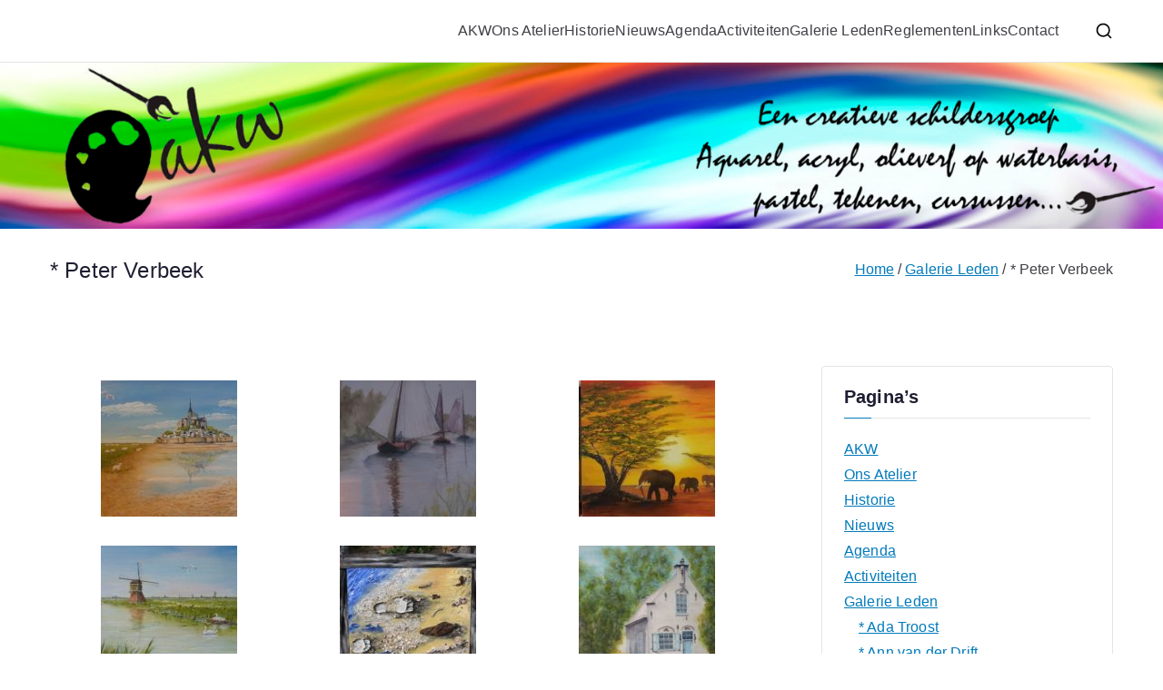

--- FILE ---
content_type: text/html; charset=UTF-8
request_url: https://schilderenakw.nl/galerie/peter-verbeek/
body_size: 16124
content:

<!doctype html>
		<html lang="nl-NL">
		
	<head>

				<meta charset="UTF-8">
		<meta name="viewport" content="width=device-width, initial-scale=1">
		<link rel="profile" href="http://gmpg.org/xfn/11">
		
		<title>* Peter Verbeek &#8211; Schilderen AKW</title>
<meta name='robots' content='max-image-preview:large' />
<link rel='dns-prefetch' href='//fonts.googleapis.com' />
<link rel="alternate" type="application/rss+xml" title="Schilderen AKW &raquo; feed" href="https://schilderenakw.nl/feed/" />
<link rel="alternate" type="application/rss+xml" title="Schilderen AKW &raquo; reacties feed" href="https://schilderenakw.nl/comments/feed/" />
<link rel="alternate" title="oEmbed (JSON)" type="application/json+oembed" href="https://schilderenakw.nl/wp-json/oembed/1.0/embed?url=https%3A%2F%2Fschilderenakw.nl%2Fgalerie%2Fpeter-verbeek%2F" />
<link rel="alternate" title="oEmbed (XML)" type="text/xml+oembed" href="https://schilderenakw.nl/wp-json/oembed/1.0/embed?url=https%3A%2F%2Fschilderenakw.nl%2Fgalerie%2Fpeter-verbeek%2F&#038;format=xml" />
<style id='wp-img-auto-sizes-contain-inline-css' type='text/css'>
img:is([sizes=auto i],[sizes^="auto," i]){contain-intrinsic-size:3000px 1500px}
/*# sourceURL=wp-img-auto-sizes-contain-inline-css */
</style>
<style id='wp-emoji-styles-inline-css' type='text/css'>

	img.wp-smiley, img.emoji {
		display: inline !important;
		border: none !important;
		box-shadow: none !important;
		height: 1em !important;
		width: 1em !important;
		margin: 0 0.07em !important;
		vertical-align: -0.1em !important;
		background: none !important;
		padding: 0 !important;
	}
/*# sourceURL=wp-emoji-styles-inline-css */
</style>
<style id='wp-block-library-inline-css' type='text/css'>
:root{--wp-block-synced-color:#7a00df;--wp-block-synced-color--rgb:122,0,223;--wp-bound-block-color:var(--wp-block-synced-color);--wp-editor-canvas-background:#ddd;--wp-admin-theme-color:#007cba;--wp-admin-theme-color--rgb:0,124,186;--wp-admin-theme-color-darker-10:#006ba1;--wp-admin-theme-color-darker-10--rgb:0,107,160.5;--wp-admin-theme-color-darker-20:#005a87;--wp-admin-theme-color-darker-20--rgb:0,90,135;--wp-admin-border-width-focus:2px}@media (min-resolution:192dpi){:root{--wp-admin-border-width-focus:1.5px}}.wp-element-button{cursor:pointer}:root .has-very-light-gray-background-color{background-color:#eee}:root .has-very-dark-gray-background-color{background-color:#313131}:root .has-very-light-gray-color{color:#eee}:root .has-very-dark-gray-color{color:#313131}:root .has-vivid-green-cyan-to-vivid-cyan-blue-gradient-background{background:linear-gradient(135deg,#00d084,#0693e3)}:root .has-purple-crush-gradient-background{background:linear-gradient(135deg,#34e2e4,#4721fb 50%,#ab1dfe)}:root .has-hazy-dawn-gradient-background{background:linear-gradient(135deg,#faaca8,#dad0ec)}:root .has-subdued-olive-gradient-background{background:linear-gradient(135deg,#fafae1,#67a671)}:root .has-atomic-cream-gradient-background{background:linear-gradient(135deg,#fdd79a,#004a59)}:root .has-nightshade-gradient-background{background:linear-gradient(135deg,#330968,#31cdcf)}:root .has-midnight-gradient-background{background:linear-gradient(135deg,#020381,#2874fc)}:root{--wp--preset--font-size--normal:16px;--wp--preset--font-size--huge:42px}.has-regular-font-size{font-size:1em}.has-larger-font-size{font-size:2.625em}.has-normal-font-size{font-size:var(--wp--preset--font-size--normal)}.has-huge-font-size{font-size:var(--wp--preset--font-size--huge)}.has-text-align-center{text-align:center}.has-text-align-left{text-align:left}.has-text-align-right{text-align:right}.has-fit-text{white-space:nowrap!important}#end-resizable-editor-section{display:none}.aligncenter{clear:both}.items-justified-left{justify-content:flex-start}.items-justified-center{justify-content:center}.items-justified-right{justify-content:flex-end}.items-justified-space-between{justify-content:space-between}.screen-reader-text{border:0;clip-path:inset(50%);height:1px;margin:-1px;overflow:hidden;padding:0;position:absolute;width:1px;word-wrap:normal!important}.screen-reader-text:focus{background-color:#ddd;clip-path:none;color:#444;display:block;font-size:1em;height:auto;left:5px;line-height:normal;padding:15px 23px 14px;text-decoration:none;top:5px;width:auto;z-index:100000}html :where(.has-border-color){border-style:solid}html :where([style*=border-top-color]){border-top-style:solid}html :where([style*=border-right-color]){border-right-style:solid}html :where([style*=border-bottom-color]){border-bottom-style:solid}html :where([style*=border-left-color]){border-left-style:solid}html :where([style*=border-width]){border-style:solid}html :where([style*=border-top-width]){border-top-style:solid}html :where([style*=border-right-width]){border-right-style:solid}html :where([style*=border-bottom-width]){border-bottom-style:solid}html :where([style*=border-left-width]){border-left-style:solid}html :where(img[class*=wp-image-]){height:auto;max-width:100%}:where(figure){margin:0 0 1em}html :where(.is-position-sticky){--wp-admin--admin-bar--position-offset:var(--wp-admin--admin-bar--height,0px)}@media screen and (max-width:600px){html :where(.is-position-sticky){--wp-admin--admin-bar--position-offset:0px}}

/*# sourceURL=wp-block-library-inline-css */
</style><style id='global-styles-inline-css' type='text/css'>
:root{--wp--preset--aspect-ratio--square: 1;--wp--preset--aspect-ratio--4-3: 4/3;--wp--preset--aspect-ratio--3-4: 3/4;--wp--preset--aspect-ratio--3-2: 3/2;--wp--preset--aspect-ratio--2-3: 2/3;--wp--preset--aspect-ratio--16-9: 16/9;--wp--preset--aspect-ratio--9-16: 9/16;--wp--preset--color--black: #000000;--wp--preset--color--cyan-bluish-gray: #abb8c3;--wp--preset--color--white: #ffffff;--wp--preset--color--pale-pink: #f78da7;--wp--preset--color--vivid-red: #cf2e2e;--wp--preset--color--luminous-vivid-orange: #ff6900;--wp--preset--color--luminous-vivid-amber: #fcb900;--wp--preset--color--light-green-cyan: #7bdcb5;--wp--preset--color--vivid-green-cyan: #00d084;--wp--preset--color--pale-cyan-blue: #8ed1fc;--wp--preset--color--vivid-cyan-blue: #0693e3;--wp--preset--color--vivid-purple: #9b51e0;--wp--preset--color--zakra-color-1: #027ABB;--wp--preset--color--zakra-color-2: #015EA0;--wp--preset--color--zakra-color-3: #FFFFFF;--wp--preset--color--zakra-color-4: #F6FEFC;--wp--preset--color--zakra-color-5: #181818;--wp--preset--color--zakra-color-6: #1F1F32;--wp--preset--color--zakra-color-7: #3F3F46;--wp--preset--color--zakra-color-8: #FFFFFF;--wp--preset--color--zakra-color-9: #E4E4E7;--wp--preset--gradient--vivid-cyan-blue-to-vivid-purple: linear-gradient(135deg,rgb(6,147,227) 0%,rgb(155,81,224) 100%);--wp--preset--gradient--light-green-cyan-to-vivid-green-cyan: linear-gradient(135deg,rgb(122,220,180) 0%,rgb(0,208,130) 100%);--wp--preset--gradient--luminous-vivid-amber-to-luminous-vivid-orange: linear-gradient(135deg,rgb(252,185,0) 0%,rgb(255,105,0) 100%);--wp--preset--gradient--luminous-vivid-orange-to-vivid-red: linear-gradient(135deg,rgb(255,105,0) 0%,rgb(207,46,46) 100%);--wp--preset--gradient--very-light-gray-to-cyan-bluish-gray: linear-gradient(135deg,rgb(238,238,238) 0%,rgb(169,184,195) 100%);--wp--preset--gradient--cool-to-warm-spectrum: linear-gradient(135deg,rgb(74,234,220) 0%,rgb(151,120,209) 20%,rgb(207,42,186) 40%,rgb(238,44,130) 60%,rgb(251,105,98) 80%,rgb(254,248,76) 100%);--wp--preset--gradient--blush-light-purple: linear-gradient(135deg,rgb(255,206,236) 0%,rgb(152,150,240) 100%);--wp--preset--gradient--blush-bordeaux: linear-gradient(135deg,rgb(254,205,165) 0%,rgb(254,45,45) 50%,rgb(107,0,62) 100%);--wp--preset--gradient--luminous-dusk: linear-gradient(135deg,rgb(255,203,112) 0%,rgb(199,81,192) 50%,rgb(65,88,208) 100%);--wp--preset--gradient--pale-ocean: linear-gradient(135deg,rgb(255,245,203) 0%,rgb(182,227,212) 50%,rgb(51,167,181) 100%);--wp--preset--gradient--electric-grass: linear-gradient(135deg,rgb(202,248,128) 0%,rgb(113,206,126) 100%);--wp--preset--gradient--midnight: linear-gradient(135deg,rgb(2,3,129) 0%,rgb(40,116,252) 100%);--wp--preset--font-size--small: 13px;--wp--preset--font-size--medium: 20px;--wp--preset--font-size--large: 36px;--wp--preset--font-size--x-large: 42px;--wp--preset--spacing--20: 0.44rem;--wp--preset--spacing--30: 0.67rem;--wp--preset--spacing--40: 1rem;--wp--preset--spacing--50: 1.5rem;--wp--preset--spacing--60: 2.25rem;--wp--preset--spacing--70: 3.38rem;--wp--preset--spacing--80: 5.06rem;--wp--preset--shadow--natural: 6px 6px 9px rgba(0, 0, 0, 0.2);--wp--preset--shadow--deep: 12px 12px 50px rgba(0, 0, 0, 0.4);--wp--preset--shadow--sharp: 6px 6px 0px rgba(0, 0, 0, 0.2);--wp--preset--shadow--outlined: 6px 6px 0px -3px rgb(255, 255, 255), 6px 6px rgb(0, 0, 0);--wp--preset--shadow--crisp: 6px 6px 0px rgb(0, 0, 0);}:root { --wp--style--global--content-size: 760px;--wp--style--global--wide-size: 1160px; }:where(body) { margin: 0; }.wp-site-blocks > .alignleft { float: left; margin-right: 2em; }.wp-site-blocks > .alignright { float: right; margin-left: 2em; }.wp-site-blocks > .aligncenter { justify-content: center; margin-left: auto; margin-right: auto; }:where(.wp-site-blocks) > * { margin-block-start: 24px; margin-block-end: 0; }:where(.wp-site-blocks) > :first-child { margin-block-start: 0; }:where(.wp-site-blocks) > :last-child { margin-block-end: 0; }:root { --wp--style--block-gap: 24px; }:root :where(.is-layout-flow) > :first-child{margin-block-start: 0;}:root :where(.is-layout-flow) > :last-child{margin-block-end: 0;}:root :where(.is-layout-flow) > *{margin-block-start: 24px;margin-block-end: 0;}:root :where(.is-layout-constrained) > :first-child{margin-block-start: 0;}:root :where(.is-layout-constrained) > :last-child{margin-block-end: 0;}:root :where(.is-layout-constrained) > *{margin-block-start: 24px;margin-block-end: 0;}:root :where(.is-layout-flex){gap: 24px;}:root :where(.is-layout-grid){gap: 24px;}.is-layout-flow > .alignleft{float: left;margin-inline-start: 0;margin-inline-end: 2em;}.is-layout-flow > .alignright{float: right;margin-inline-start: 2em;margin-inline-end: 0;}.is-layout-flow > .aligncenter{margin-left: auto !important;margin-right: auto !important;}.is-layout-constrained > .alignleft{float: left;margin-inline-start: 0;margin-inline-end: 2em;}.is-layout-constrained > .alignright{float: right;margin-inline-start: 2em;margin-inline-end: 0;}.is-layout-constrained > .aligncenter{margin-left: auto !important;margin-right: auto !important;}.is-layout-constrained > :where(:not(.alignleft):not(.alignright):not(.alignfull)){max-width: var(--wp--style--global--content-size);margin-left: auto !important;margin-right: auto !important;}.is-layout-constrained > .alignwide{max-width: var(--wp--style--global--wide-size);}body .is-layout-flex{display: flex;}.is-layout-flex{flex-wrap: wrap;align-items: center;}.is-layout-flex > :is(*, div){margin: 0;}body .is-layout-grid{display: grid;}.is-layout-grid > :is(*, div){margin: 0;}body{padding-top: 0px;padding-right: 0px;padding-bottom: 0px;padding-left: 0px;}a:where(:not(.wp-element-button)){text-decoration: underline;}:root :where(.wp-element-button, .wp-block-button__link){background-color: #32373c;border-width: 0;color: #fff;font-family: inherit;font-size: inherit;font-style: inherit;font-weight: inherit;letter-spacing: inherit;line-height: inherit;padding-top: calc(0.667em + 2px);padding-right: calc(1.333em + 2px);padding-bottom: calc(0.667em + 2px);padding-left: calc(1.333em + 2px);text-decoration: none;text-transform: inherit;}.has-black-color{color: var(--wp--preset--color--black) !important;}.has-cyan-bluish-gray-color{color: var(--wp--preset--color--cyan-bluish-gray) !important;}.has-white-color{color: var(--wp--preset--color--white) !important;}.has-pale-pink-color{color: var(--wp--preset--color--pale-pink) !important;}.has-vivid-red-color{color: var(--wp--preset--color--vivid-red) !important;}.has-luminous-vivid-orange-color{color: var(--wp--preset--color--luminous-vivid-orange) !important;}.has-luminous-vivid-amber-color{color: var(--wp--preset--color--luminous-vivid-amber) !important;}.has-light-green-cyan-color{color: var(--wp--preset--color--light-green-cyan) !important;}.has-vivid-green-cyan-color{color: var(--wp--preset--color--vivid-green-cyan) !important;}.has-pale-cyan-blue-color{color: var(--wp--preset--color--pale-cyan-blue) !important;}.has-vivid-cyan-blue-color{color: var(--wp--preset--color--vivid-cyan-blue) !important;}.has-vivid-purple-color{color: var(--wp--preset--color--vivid-purple) !important;}.has-zakra-color-1-color{color: var(--wp--preset--color--zakra-color-1) !important;}.has-zakra-color-2-color{color: var(--wp--preset--color--zakra-color-2) !important;}.has-zakra-color-3-color{color: var(--wp--preset--color--zakra-color-3) !important;}.has-zakra-color-4-color{color: var(--wp--preset--color--zakra-color-4) !important;}.has-zakra-color-5-color{color: var(--wp--preset--color--zakra-color-5) !important;}.has-zakra-color-6-color{color: var(--wp--preset--color--zakra-color-6) !important;}.has-zakra-color-7-color{color: var(--wp--preset--color--zakra-color-7) !important;}.has-zakra-color-8-color{color: var(--wp--preset--color--zakra-color-8) !important;}.has-zakra-color-9-color{color: var(--wp--preset--color--zakra-color-9) !important;}.has-black-background-color{background-color: var(--wp--preset--color--black) !important;}.has-cyan-bluish-gray-background-color{background-color: var(--wp--preset--color--cyan-bluish-gray) !important;}.has-white-background-color{background-color: var(--wp--preset--color--white) !important;}.has-pale-pink-background-color{background-color: var(--wp--preset--color--pale-pink) !important;}.has-vivid-red-background-color{background-color: var(--wp--preset--color--vivid-red) !important;}.has-luminous-vivid-orange-background-color{background-color: var(--wp--preset--color--luminous-vivid-orange) !important;}.has-luminous-vivid-amber-background-color{background-color: var(--wp--preset--color--luminous-vivid-amber) !important;}.has-light-green-cyan-background-color{background-color: var(--wp--preset--color--light-green-cyan) !important;}.has-vivid-green-cyan-background-color{background-color: var(--wp--preset--color--vivid-green-cyan) !important;}.has-pale-cyan-blue-background-color{background-color: var(--wp--preset--color--pale-cyan-blue) !important;}.has-vivid-cyan-blue-background-color{background-color: var(--wp--preset--color--vivid-cyan-blue) !important;}.has-vivid-purple-background-color{background-color: var(--wp--preset--color--vivid-purple) !important;}.has-zakra-color-1-background-color{background-color: var(--wp--preset--color--zakra-color-1) !important;}.has-zakra-color-2-background-color{background-color: var(--wp--preset--color--zakra-color-2) !important;}.has-zakra-color-3-background-color{background-color: var(--wp--preset--color--zakra-color-3) !important;}.has-zakra-color-4-background-color{background-color: var(--wp--preset--color--zakra-color-4) !important;}.has-zakra-color-5-background-color{background-color: var(--wp--preset--color--zakra-color-5) !important;}.has-zakra-color-6-background-color{background-color: var(--wp--preset--color--zakra-color-6) !important;}.has-zakra-color-7-background-color{background-color: var(--wp--preset--color--zakra-color-7) !important;}.has-zakra-color-8-background-color{background-color: var(--wp--preset--color--zakra-color-8) !important;}.has-zakra-color-9-background-color{background-color: var(--wp--preset--color--zakra-color-9) !important;}.has-black-border-color{border-color: var(--wp--preset--color--black) !important;}.has-cyan-bluish-gray-border-color{border-color: var(--wp--preset--color--cyan-bluish-gray) !important;}.has-white-border-color{border-color: var(--wp--preset--color--white) !important;}.has-pale-pink-border-color{border-color: var(--wp--preset--color--pale-pink) !important;}.has-vivid-red-border-color{border-color: var(--wp--preset--color--vivid-red) !important;}.has-luminous-vivid-orange-border-color{border-color: var(--wp--preset--color--luminous-vivid-orange) !important;}.has-luminous-vivid-amber-border-color{border-color: var(--wp--preset--color--luminous-vivid-amber) !important;}.has-light-green-cyan-border-color{border-color: var(--wp--preset--color--light-green-cyan) !important;}.has-vivid-green-cyan-border-color{border-color: var(--wp--preset--color--vivid-green-cyan) !important;}.has-pale-cyan-blue-border-color{border-color: var(--wp--preset--color--pale-cyan-blue) !important;}.has-vivid-cyan-blue-border-color{border-color: var(--wp--preset--color--vivid-cyan-blue) !important;}.has-vivid-purple-border-color{border-color: var(--wp--preset--color--vivid-purple) !important;}.has-zakra-color-1-border-color{border-color: var(--wp--preset--color--zakra-color-1) !important;}.has-zakra-color-2-border-color{border-color: var(--wp--preset--color--zakra-color-2) !important;}.has-zakra-color-3-border-color{border-color: var(--wp--preset--color--zakra-color-3) !important;}.has-zakra-color-4-border-color{border-color: var(--wp--preset--color--zakra-color-4) !important;}.has-zakra-color-5-border-color{border-color: var(--wp--preset--color--zakra-color-5) !important;}.has-zakra-color-6-border-color{border-color: var(--wp--preset--color--zakra-color-6) !important;}.has-zakra-color-7-border-color{border-color: var(--wp--preset--color--zakra-color-7) !important;}.has-zakra-color-8-border-color{border-color: var(--wp--preset--color--zakra-color-8) !important;}.has-zakra-color-9-border-color{border-color: var(--wp--preset--color--zakra-color-9) !important;}.has-vivid-cyan-blue-to-vivid-purple-gradient-background{background: var(--wp--preset--gradient--vivid-cyan-blue-to-vivid-purple) !important;}.has-light-green-cyan-to-vivid-green-cyan-gradient-background{background: var(--wp--preset--gradient--light-green-cyan-to-vivid-green-cyan) !important;}.has-luminous-vivid-amber-to-luminous-vivid-orange-gradient-background{background: var(--wp--preset--gradient--luminous-vivid-amber-to-luminous-vivid-orange) !important;}.has-luminous-vivid-orange-to-vivid-red-gradient-background{background: var(--wp--preset--gradient--luminous-vivid-orange-to-vivid-red) !important;}.has-very-light-gray-to-cyan-bluish-gray-gradient-background{background: var(--wp--preset--gradient--very-light-gray-to-cyan-bluish-gray) !important;}.has-cool-to-warm-spectrum-gradient-background{background: var(--wp--preset--gradient--cool-to-warm-spectrum) !important;}.has-blush-light-purple-gradient-background{background: var(--wp--preset--gradient--blush-light-purple) !important;}.has-blush-bordeaux-gradient-background{background: var(--wp--preset--gradient--blush-bordeaux) !important;}.has-luminous-dusk-gradient-background{background: var(--wp--preset--gradient--luminous-dusk) !important;}.has-pale-ocean-gradient-background{background: var(--wp--preset--gradient--pale-ocean) !important;}.has-electric-grass-gradient-background{background: var(--wp--preset--gradient--electric-grass) !important;}.has-midnight-gradient-background{background: var(--wp--preset--gradient--midnight) !important;}.has-small-font-size{font-size: var(--wp--preset--font-size--small) !important;}.has-medium-font-size{font-size: var(--wp--preset--font-size--medium) !important;}.has-large-font-size{font-size: var(--wp--preset--font-size--large) !important;}.has-x-large-font-size{font-size: var(--wp--preset--font-size--x-large) !important;}
/*# sourceURL=global-styles-inline-css */
</style>

<link rel='stylesheet' id='font-awesome-all-css' href='https://schilderenakw.nl/wp-content/themes/zakra/inc/customizer/customind/assets/fontawesome/v6/css/all.min.css?ver=6.2.4' type='text/css' media='all' />
<link rel='stylesheet' id='zakra_google_fonts-css' href='https://fonts.googleapis.com/css?family=inherit%3A400%7C-apple-system%2C+blinkmacsystemfont%2C+segoe+ui%2C+roboto%2C+oxygen-sans%2C+ubuntu%2C+cantarell%2C+helvetica+neue%2C+helvetica%2C+arial%2C+sans-serif%3A400&#038;ver=4.2.0' type='text/css' media='all' />
<link rel='stylesheet' id='zakra-style-css' href='https://schilderenakw.nl/wp-content/themes/zakra/style.css?ver=4.2.0' type='text/css' media='all' />
<style id='zakra-style-inline-css' type='text/css'>
.zak-header-builder .zak-header-top-row{background-color:#18181B;}.zak-header-builder .zak-main-nav{border-bottom-color:#e9ecef;}.zak-header-builder .zak-secondary-nav{border-bottom-color:#e9ecef;}.zak-header-builder .zak-tertiary-menu{border-bottom-color:#e9ecef;}.zak-header-builder .zak-header-buttons .zak-header-button .zak-button{background-color:#027abb;}.zak-footer-builder .zak-footer-bottom-row{background-color:#18181B;}.zak-footer-builder .zak-footer-bottom-row{border-color:#3F3F46;}.zak-footer-builder .zak-footer-bottom-row{color:#fafafa;}.zak-header-builder, .zak-header-sticky-wrapper .sticky-header{border-color:#E4E4E7;}.zak-footer-builder .zak-footer-main-row ul li{border-bottom-color:#e9ecef;}:root{--top-grid-columns: 4;
			--main-grid-columns: 4;
			--bottom-grid-columns: 1;
			} .zak-footer-builder .zak-bottom-row{justify-items: center;} .zak-footer-builder .zak-footer-bottom-row .zak-footer-col{flex-direction: column;}.zak-footer-builder .zak-footer-main-row .zak-footer-col{flex-direction: column;}.zak-footer-builder .zak-footer-top-row .zak-footer-col{flex-direction: column;}.zak-footer-builder .zak-copyright{text-align: center;}.zak-footer-builder .zak-footer-nav{display: flex; justify-content: center;}.zak-footer-builder .zak-footer-nav-2{display: flex; justify-content: center;}.zak-footer-builder .zak-html-1{text-align: center;}.zak-footer-builder .zak-html-2{text-align: center;}.zak-footer-builder .footer-social-icons{text-align: ;}.zak-footer-builder .widget-footer-sidebar-1{text-align: ;}.zak-footer-builder .widget-footer-sidebar-2{text-align: ;}.zak-footer-builder .widget-footer-sidebar-3{text-align: ;}.zak-footer-builder .widget-footer-sidebar-4{text-align: ;}.zak-footer-builder .widget-footer-bar-col-1-sidebar{text-align: ;}.zak-footer-builder .widget-footer-bar-col-2-sidebar{text-align: ;} :root{--zakra-color-1: #027ABB;--zakra-color-2: #015EA0;--zakra-color-3: #FFFFFF;--zakra-color-4: #F6FEFC;--zakra-color-5: #181818;--zakra-color-6: #1F1F32;--zakra-color-7: #3F3F46;--zakra-color-8: #FFFFFF;--zakra-color-9: #E4E4E7;}@media screen and (min-width: 768px) {.zak-primary{width:70%;}}a:hover, a:focus,
				.zak-primary-nav ul li:hover > a,
				.zak-primary-nav ul .current_page_item > a,
				.zak-entry-summary a,
				.zak-entry-meta a, .zak-post-content .zak-entry-footer a:hover,
				.pagebuilder-content a, .zak-style-2 .zak-entry-meta span,
				.zak-style-2 .zak-entry-meta a,
				.entry-title:hover a,
				.zak-breadcrumbs .trail-items a,
				.breadcrumbs .trail-items a,
				.entry-content a,
				.edit-link a,
				.zak-footer-bar a:hover,
				.widget li a,
				#comments .comment-content a,
				#comments .reply,
				button:hover,
				.zak-button:hover,
				.zak-entry-footer .edit-link a,
				.zak-header-action .yith-wcwl-items-count .yith-wcwl-icon span,
				.pagebuilder-content a, .zak-entry-footer a,
				.zak-header-buttons .zak-header-button--2 .zak-button,
				.zak-header-buttons .zak-header-button .zak-button:hover,
				.woocommerce-cart .coupon button.button{color:#027abb;}.zak-post-content .entry-button:hover .zak-icon,
				.zak-error-404 .zak-button:hover svg,
				.zak-style-2 .zak-entry-meta span .zak-icon,
				.entry-button .zak-icon{fill:#027abb;}blockquote, .wp-block-quote,
				button, input[type="button"],
				input[type="reset"],
				input[type="submit"],
				.wp-block-button .wp-block-button__link,
				blockquote.has-text-align-right, .wp-block-quote.has-text-align-right,
				button:hover,
				.wp-block-button .wp-block-button__link:hover,
				.zak-button:hover,
				.zak-header-buttons .zak-header-button .zak-button,
				.zak-header-buttons .zak-header-button.zak-header-button--2 .zak-button,
				.zak-header-buttons .zak-header-button .zak-button:hover,
				.woocommerce-cart .coupon button.button,
				.woocommerce-cart .actions > button.button{border-color:#027abb;}.zak-primary-nav.zak-layout-1-style-2 > ul > li.current_page_item > a::before,
				.zak-primary-nav.zak-layout-1-style-2 > ul a:hover::before,
				.zak-primary-nav.zak-layout-1-style-2 > ul > li.current-menu-item > a::before,
				.zak-primary-nav.zak-layout-1-style-3 > ul > li.current_page_item > a::before,
				.zak-primary-nav.zak-layout-1-style-3 > ul > li.current-menu-item > a::before,
				.zak-primary-nav.zak-layout-1-style-4 > ul > li.current_page_item > a::before,
				.zak-primary-nav.zak-layout-1-style-4 > ul > li.current-menu-item > a::before,
				.zak-scroll-to-top:hover, button, input[type="button"], input[type="reset"],
				input[type="submit"], .zak-header-buttons .zak-header-button--1 .zak-button,
				.wp-block-button .wp-block-button__link,
				.zak-menu-item-cart .cart-page-link .count,
				.widget .wp-block-heading::before,
				#comments .comments-title::before,
				#comments .comment-reply-title::before,
				.widget .widget-title::before,
				.zak-footer-builder .zak-footer-main-row .widget .wp-block-heading::before,
				.zak-footer-builder .zak-footer-top-row .widget .wp-block-heading::before,
				.zak-footer-builder .zak-footer-bottom-row .widget .wp-block-heading::before,
				.zak-footer-builder .zak-footer-main-row .widget .widget-title::before,
				.zak-footer-builder .zak-footer-top-row .widget .widget-title::before,
				.zak-footer-builder .zak-footer-bottom-row .widget .widget-title::before,
				.woocommerce-cart .actions .coupon button.button:hover,
				.woocommerce-cart .actions > button.button,
				.woocommerce-cart .actions > button.button:hover{background-color:#027abb;}button, input[type="button"],
				input[type="reset"],
				input[type="submit"],
				.wp-block-button .wp-block-button__link,
				.zak-button{border-color:#027abb;background-color:#027abb;}body, .woocommerce-ordering select{color:#3F3F46;}.zak-header, .zak-post, .zak-secondary, .zak-footer-bar, .zak-primary-nav .sub-menu, .zak-primary-nav .sub-menu li, .posts-navigation, #comments, .post-navigation, blockquote, .wp-block-quote, .zak-posts .zak-post, .zak-content-area--boxed .widget{border-color:#E4E4E7;}hr .zak-container--separate, {background-color:#E4E4E7;}.entry-content a{color:#027abb;}.zak-entry-footer a:hover,
				.entry-button:hover,
				.zak-entry-footer a:hover,
				.entry-content a:hover,
				.pagebuilder-content a:hover, .pagebuilder-content a:hover{color:#1e7ba6;}.entry-button:hover .zak-icon{fill:#1e7ba6;}.zak-content{background-size:contain;}h1, h2, h3, h4, h5, h6{font-family:-apple-system, blinkmacsystemfont, segoe ui, roboto, oxygen-sans, ubuntu, cantarell, helvetica neue, helvetica, arial, sans-serif;font-weight:400;line-height:1.3;}h1{font-family:default;font-weight:500;font-size:3.6rem;line-height:1.3;}h2{font-family:default;font-weight:500;font-size:3.24rem;line-height:1.3;}h3{font-family:default;font-weight:500;font-size:2.88rem;line-height:1.3;}h4{font-family:default;font-weight:500;font-size:2.52rem;line-height:1.3;}h5{font-family:default;font-weight:500;font-size:1.89072rem;line-height:1.3;}h6{font-family:default;font-weight:500;font-size:1.62rem;line-height:1.3;}button, input[type="button"], input[type="reset"], input[type="submit"], #infinite-handle span, .wp-block-button .wp-block-button__link{background-color:#027abb;}.site-title{color:#blank;}.zak-header .zak-top-bar{background-color:#e9ecef;background-size:contain;}.zak-header .zak-main-header{background-color:#ffffff;background-size:contain;}.zak-header-buttons .zak-header-button.zak-header-button--1 .zak-button{background-color:#027abb;}.zak-header .main-navigation{border-bottom-color:#e9ecef;}.zak-page-header, .zak-container--separate .zak-page-header{background-color:#ffffff;background-position:center center;background-size:contain;}.zak-page-header .breadcrumb-trail ul li a:hover {color:#027abb;}.zak-footer-cols{background-color:#ffffff;}.zak-footer .zak-footer-cols, .zak-footer .zak-footer-cols p{color:#D4D4D8;}.zak-footer-cols{border-top-color:#e9ecef;}.zak-footer-cols ul li{border-bottom-color:#e9ecef;}.zak-footer-bar{background-color:#ffffff;}.zak-footer-bar{color:#fafafa;}.zak-footer-bar{border-top-color:#3f3f46;}.zak-scroll-to-top:hover{background-color:#1e7ba6;}:root {--e-global-color-zakracolor1: #027ABB;--e-global-color-zakracolor2: #015EA0;--e-global-color-zakracolor3: #FFFFFF;--e-global-color-zakracolor4: #F6FEFC;--e-global-color-zakracolor5: #181818;--e-global-color-zakracolor6: #1F1F32;--e-global-color-zakracolor7: #3F3F46;--e-global-color-zakracolor8: #FFFFFF;--e-global-color-zakracolor9: #E4E4E7;}
/*# sourceURL=zakra-style-inline-css */
</style>
<link rel="https://api.w.org/" href="https://schilderenakw.nl/wp-json/" /><link rel="alternate" title="JSON" type="application/json" href="https://schilderenakw.nl/wp-json/wp/v2/pages/406" /><link rel="EditURI" type="application/rsd+xml" title="RSD" href="https://schilderenakw.nl/xmlrpc.php?rsd" />
<meta name="generator" content="WordPress 6.9" />
<link rel="canonical" href="https://schilderenakw.nl/galerie/peter-verbeek/" />
<link rel='shortlink' href='https://schilderenakw.nl/?p=406' />

		<style type="text/css">
			            .site-title {
                position: absolute;
                clip: rect(1px, 1px, 1px, 1px);
            }

			
			            .site-description {
                position: absolute;
                clip: rect(1px, 1px, 1px, 1px);
            }

					</style>

		<link rel="icon" href="https://schilderenakw.nl/wp-content/uploads/2025/08/icoon-site-150x150.png" sizes="32x32" />
<link rel="icon" href="https://schilderenakw.nl/wp-content/uploads/2025/08/icoon-site-300x300.png" sizes="192x192" />
<link rel="apple-touch-icon" href="https://schilderenakw.nl/wp-content/uploads/2025/08/icoon-site-300x300.png" />
<meta name="msapplication-TileImage" content="https://schilderenakw.nl/wp-content/uploads/2025/08/icoon-site-300x300.png" />

	<link rel='stylesheet' id='jetpack-carousel-css' href='https://schilderenakw.nl/wp-content/plugins/carousel-without-jetpack/carousel/jetpack-carousel.css?ver=20120629' type='text/css' media='all' />
</head>

<body class="wp-singular page-template-default page page-id-406 page-child parent-pageid-66 wp-theme-zakra zak-site-layout--contained zak-site-layout--right zak-container--wide zak-content-area--boxed has-page-header has-breadcrumbs">


		<div id="page" class="zak-site">
				<a class="skip-link screen-reader-text" href="#zak-content">Ga naar de inhoud</a>
		
		<header id="zak-masthead" class="zak-header zak-layout-1 zak-layout-1-style-1">
		
			
					<div class="zak-main-header">
			<div class="zak-container">
				<div class="zak-row">
		
	<div class="zak-header-col zak-header-col--1">

		
<div class="site-branding">
		<div class="site-info-wrap">
		
		<p class="site-title ">
		<a href="https://schilderenakw.nl/" rel="home">Schilderen AKW</a>
	</p>


	</div>
</div><!-- .site-branding -->

	</div> <!-- /.zak-header__block--one -->

	<div class="zak-header-col zak-header-col--2">

					
<nav id="zak-primary-nav" class="zak-main-nav main-navigation zak-primary-nav zak-layout-1 zak-layout-1-style-1">
	<ul id="zak-primary-menu" class="zak-primary-menu"><li id="menu-item-82" class="menu-item menu-item-type-post_type menu-item-object-page menu-item-home menu-item-82"><a href="https://schilderenakw.nl/">AKW</a></li>
<li id="menu-item-116" class="menu-item menu-item-type-post_type menu-item-object-page menu-item-116"><a href="https://schilderenakw.nl/ons-atelier/">Ons Atelier</a></li>
<li id="menu-item-87" class="menu-item menu-item-type-post_type menu-item-object-page menu-item-87"><a href="https://schilderenakw.nl/historie/">Historie</a></li>
<li id="menu-item-2303" class="menu-item menu-item-type-post_type menu-item-object-page menu-item-2303"><a href="https://schilderenakw.nl/nieuws/">Nieuws</a></li>
<li id="menu-item-83" class="menu-item menu-item-type-post_type menu-item-object-page menu-item-83"><a href="https://schilderenakw.nl/agenda/">Agenda</a></li>
<li id="menu-item-892" class="menu-item menu-item-type-post_type menu-item-object-page menu-item-892"><a href="https://schilderenakw.nl/activiteiten/">Activiteiten</a></li>
<li id="menu-item-1158" class="menu-item menu-item-type-post_type menu-item-object-page current-page-ancestor menu-item-1158"><a href="https://schilderenakw.nl/galerie/">Galerie Leden</a></li>
<li id="menu-item-99" class="menu-item menu-item-type-post_type menu-item-object-page menu-item-99"><a href="https://schilderenakw.nl/reglementen/">Reglementen</a></li>
<li id="menu-item-109" class="menu-item menu-item-type-post_type menu-item-object-page menu-item-109"><a href="https://schilderenakw.nl/links/">Links</a></li>
<li id="menu-item-88" class="menu-item menu-item-type-post_type menu-item-object-page menu-item-88"><a href="https://schilderenakw.nl/contact/">Contact</a></li>
</ul></nav><!-- #zak-primary-nav -->


	<div class="zak-header-actions zak-header-actions--desktop">

		<div class="zak-header-action zak-header-search">
	<a href="#" class="zak-header-search__toggle">
			<svg class="zak-icon zakra-icon--magnifying-glass" xmlns="http://www.w3.org/2000/svg" viewBox="0 0 24 24"><path d="M21 22c-.3 0-.5-.1-.7-.3L16.6 18c-1.5 1.2-3.5 2-5.6 2-5 0-9-4-9-9s4-9 9-9 9 4 9 9c0 2.1-.7 4.1-2 5.6l3.7 3.7c.4.4.4 1 0 1.4-.2.2-.4.3-.7.3zM11 4c-3.9 0-7 3.1-7 7s3.1 7 7 7c1.9 0 3.6-.8 4.9-2 0 0 0-.1.1-.1s0 0 .1-.1c1.2-1.3 2-3 2-4.9C18 7.1 14.9 4 11 4z" /></svg>	</a>
			
<div class="zak-search-container">
<form role="search" method="get" class="zak-search-form" action="https://schilderenakw.nl/">
	<label class="zak-search-field-label">
		<div class="zak-icon--search">

			<svg class="zak-icon zakra-icon--magnifying-glass" xmlns="http://www.w3.org/2000/svg" viewBox="0 0 24 24"><path d="M21 22c-.3 0-.5-.1-.7-.3L16.6 18c-1.5 1.2-3.5 2-5.6 2-5 0-9-4-9-9s4-9 9-9 9 4 9 9c0 2.1-.7 4.1-2 5.6l3.7 3.7c.4.4.4 1 0 1.4-.2.2-.4.3-.7.3zM11 4c-3.9 0-7 3.1-7 7s3.1 7 7 7c1.9 0 3.6-.8 4.9-2 0 0 0-.1.1-.1s0 0 .1-.1c1.2-1.3 2-3 2-4.9C18 7.1 14.9 4 11 4z" /></svg>
		</div>

		<span class="screen-reader-text">Zoek naar:</span>

		<input type="search"
				class="zak-search-field"
				placeholder="Typ &amp; druk op Enter &hellip;"
				value=""
				name="s"
				title="Zoek naar:"
		>
	</label>

	<input type="submit" class="zak-search-submit"
			value="Zoeken" />

	</form>
<button class="zak-icon--close" role="button">
</button>
</div>
</div>
			
			</div> <!-- #zak-header-actions -->

	

<div class="zak-toggle-menu "

	>

	
	<button class="zak-menu-toggle"
			aria-label="Hoofdmenu" >

		<svg class="zak-icon zakra-icon--magnifying-glass-bars" xmlns="http://www.w3.org/2000/svg" viewBox="0 0 24 24"><path d="M17 20H3a1 1 0 0 1 0-2h14a1 1 0 0 1 0 2Zm4-2a1 1 0 0 1-.71-.29L18 15.4a6.29 6.29 0 0 1-10-5A6.43 6.43 0 0 1 14.3 4a6.31 6.31 0 0 1 6.3 6.3 6.22 6.22 0 0 1-1.2 3.7l2.31 2.3a1 1 0 0 1 0 1.42A1 1 0 0 1 21 18ZM14.3 6a4.41 4.41 0 0 0-4.3 4.4 4.25 4.25 0 0 0 4.3 4.2 4.36 4.36 0 0 0 4.3-4.3A4.36 4.36 0 0 0 14.3 6ZM6 14H3a1 1 0 0 1 0-2h3a1 1 0 0 1 0 2Zm0-6H3a1 1 0 0 1 0-2h3a1 1 0 0 1 0 2Z" /></svg>
	</button> <!-- /.zak-menu-toggle -->

	<nav id="zak-mobile-nav" class="zak-main-nav zak-mobile-nav"

		>

		<div class="zak-mobile-nav__header">
							
<div class="zak-search-container">
<form role="search" method="get" class="zak-search-form" action="https://schilderenakw.nl/">
	<label class="zak-search-field-label">
		<div class="zak-icon--search">

			<svg class="zak-icon zakra-icon--magnifying-glass" xmlns="http://www.w3.org/2000/svg" viewBox="0 0 24 24"><path d="M21 22c-.3 0-.5-.1-.7-.3L16.6 18c-1.5 1.2-3.5 2-5.6 2-5 0-9-4-9-9s4-9 9-9 9 4 9 9c0 2.1-.7 4.1-2 5.6l3.7 3.7c.4.4.4 1 0 1.4-.2.2-.4.3-.7.3zM11 4c-3.9 0-7 3.1-7 7s3.1 7 7 7c1.9 0 3.6-.8 4.9-2 0 0 0-.1.1-.1s0 0 .1-.1c1.2-1.3 2-3 2-4.9C18 7.1 14.9 4 11 4z" /></svg>
		</div>

		<span class="screen-reader-text">Zoek naar:</span>

		<input type="search"
				class="zak-search-field"
				placeholder="Typ &amp; druk op Enter &hellip;"
				value=""
				name="s"
				title="Zoek naar:"
		>
	</label>

	<input type="submit" class="zak-search-submit"
			value="Zoeken" />

	</form>
<button class="zak-icon--close" role="button">
</button>
</div>
			
			<!-- Mobile nav close icon. -->
			<button id="zak-mobile-nav-close" class="zak-mobile-nav-close" aria-label="Sluit knop">
				<svg class="zak-icon zakra-icon--x-mark" xmlns="http://www.w3.org/2000/svg" viewBox="0 0 24 24"><path d="m14 12 7.6-7.6c.6-.6.6-1.5 0-2-.6-.6-1.5-.6-2 0L12 10 4.4 2.4c-.6-.6-1.5-.6-2 0s-.6 1.5 0 2L10 12l-7.6 7.6c-.6.6-.6 1.5 0 2 .3.3.6.4 1 .4s.7-.1 1-.4L12 14l7.6 7.6c.3.3.6.4 1 .4s.7-.1 1-.4c.6-.6.6-1.5 0-2L14 12z" /></svg>			</button>
		</div> <!-- /.zak-mobile-nav__header -->

		<ul id="zak-mobile-menu" class="zak-mobile-menu"><li class="menu-item menu-item-type-post_type menu-item-object-page menu-item-home menu-item-82"><a href="https://schilderenakw.nl/">AKW</a></li>
<li class="menu-item menu-item-type-post_type menu-item-object-page menu-item-116"><a href="https://schilderenakw.nl/ons-atelier/">Ons Atelier</a></li>
<li class="menu-item menu-item-type-post_type menu-item-object-page menu-item-87"><a href="https://schilderenakw.nl/historie/">Historie</a></li>
<li class="menu-item menu-item-type-post_type menu-item-object-page menu-item-2303"><a href="https://schilderenakw.nl/nieuws/">Nieuws</a></li>
<li class="menu-item menu-item-type-post_type menu-item-object-page menu-item-83"><a href="https://schilderenakw.nl/agenda/">Agenda</a></li>
<li class="menu-item menu-item-type-post_type menu-item-object-page menu-item-892"><a href="https://schilderenakw.nl/activiteiten/">Activiteiten</a></li>
<li class="menu-item menu-item-type-post_type menu-item-object-page current-page-ancestor menu-item-1158"><a href="https://schilderenakw.nl/galerie/">Galerie Leden</a></li>
<li class="menu-item menu-item-type-post_type menu-item-object-page menu-item-99"><a href="https://schilderenakw.nl/reglementen/">Reglementen</a></li>
<li class="menu-item menu-item-type-post_type menu-item-object-page menu-item-109"><a href="https://schilderenakw.nl/links/">Links</a></li>
<li class="menu-item menu-item-type-post_type menu-item-object-page menu-item-88"><a href="https://schilderenakw.nl/contact/">Contact</a></li>
</ul>
			<div class="zak-mobile-menu-label">
							</div>

		
	</nav> <!-- /#zak-mobile-nav-->

</div> <!-- /.zak-toggle-menu -->

				</div> <!-- /.zak-header__block-two -->

				</div> <!-- /.zak-row -->
			</div> <!-- /.zak-container -->
		</div> <!-- /.zak-main-header -->
		
				</header><!-- #zak-masthead -->
		<div id="wp-custom-header" class="wp-custom-header"><img src="https://schilderenakw.nl/wp-content/uploads/2023/06/Banner-AKW-2023-1.jpg" width="2067" height="295" alt="" srcset="https://schilderenakw.nl/wp-content/uploads/2023/06/Banner-AKW-2023-1.jpg 2067w, https://schilderenakw.nl/wp-content/uploads/2023/06/Banner-AKW-2023-1-300x43.jpg 300w, https://schilderenakw.nl/wp-content/uploads/2023/06/Banner-AKW-2023-1-1024x146.jpg 1024w, https://schilderenakw.nl/wp-content/uploads/2023/06/Banner-AKW-2023-1-768x110.jpg 768w, https://schilderenakw.nl/wp-content/uploads/2023/06/Banner-AKW-2023-1-1536x219.jpg 1536w, https://schilderenakw.nl/wp-content/uploads/2023/06/Banner-AKW-2023-1-2048x292.jpg 2048w" sizes="(max-width: 2067px) 100vw, 2067px" decoding="async" fetchpriority="high" /></div>


<div class="zak-page-header zak-style-1">
	<div class="zak-container">
		<div class="zak-row">
					<div class="zak-page-header__title">
			<h1 class="zak-page-title">

				* Peter Verbeek
			</h1>

		</div>
				<div class="zak-breadcrumbs">

			<nav role="navigation" aria-label="Kruimelpad" class="breadcrumb-trail breadcrumbs" itemprop="breadcrumb"><ul class="trail-items" itemscope itemtype="http://schema.org/BreadcrumbList"><meta name="numberOfItems" content="3" /><meta name="itemListOrder" content="Ascending" /><li itemprop="itemListElement" itemscope itemtype="http://schema.org/ListItem" class="trail-item"><a href="https://schilderenakw.nl/" rel="home" itemprop="item"><span itemprop="name">Home</span></a><meta itemprop="position" content="1" /></li><li itemprop="itemListElement" itemscope itemtype="http://schema.org/ListItem" class="trail-item"><a href="https://schilderenakw.nl/galerie/" itemprop="item"><span itemprop="name">Galerie Leden</span></a><meta itemprop="position" content="2" /></li><li class="trail-item trail-end"><span>* Peter Verbeek</span></li></ul></nav>
		</div> <!-- /.zak-breadcrumbs -->
				</div> <!-- /.zak-row-->
	</div> <!-- /.zak-container-->
</div>
<!-- /.page-header -->

		<div id="zak-content" class="zak-content">
					<div class="zak-container">
				<div class="zak-row">
		
	<main id="zak-primary" class="zak-primary">
		
		
<article id="post-406" class="post-406 page type-page status-publish hentry zakra-article-page">

	<div class="zak-post-content">
	<header class="zak-entry-header">
			</header> <!-- .zak-entry-header -->

<div class="entry-content">
	<div data-carousel-extra='{"blog_id":1,"permalink":"https:\/\/schilderenakw.nl\/galerie\/peter-verbeek\/","likes_blog_id":false}' id='gallery-1' class='gallery galleryid-406 gallery-columns-3 gallery-size-thumbnail'><figure class='gallery-item'>
			<div class='gallery-icon landscape'>
				<a href='https://schilderenakw.nl/galerie/mont-saint-michel-acryl-op-doek/'><img decoding="async" width="150" height="150" src="https://schilderenakw.nl/wp-content/uploads/2020/11/Mont-Saint-Michel-acryl-op-doek-150x150.jpg" class="attachment-thumbnail size-thumbnail" alt="" data-attachment-id="628" data-orig-file="https://schilderenakw.nl/wp-content/uploads/2020/11/Mont-Saint-Michel-acryl-op-doek-scaled.jpg" data-orig-size="2560,1810" data-comments-opened="0" data-image-meta="{&quot;aperture&quot;:&quot;0&quot;,&quot;credit&quot;:&quot;&quot;,&quot;camera&quot;:&quot;&quot;,&quot;caption&quot;:&quot;&quot;,&quot;created_timestamp&quot;:&quot;0&quot;,&quot;copyright&quot;:&quot;&quot;,&quot;focal_length&quot;:&quot;0&quot;,&quot;iso&quot;:&quot;0&quot;,&quot;shutter_speed&quot;:&quot;0&quot;,&quot;title&quot;:&quot;&quot;,&quot;orientation&quot;:&quot;1&quot;,&quot;keywords&quot;:&quot;Array&quot;}" data-image-title="Mont Saint Michel, acryl op doek" data-image-description="&lt;p&gt;Peter Verbeek&lt;/p&gt;
" data-medium-file="https://schilderenakw.nl/wp-content/uploads/2020/11/Mont-Saint-Michel-acryl-op-doek-300x212.jpg" data-large-file="https://schilderenakw.nl/wp-content/uploads/2020/11/Mont-Saint-Michel-acryl-op-doek-1024x724.jpg" /></a>
			</div></figure><figure class='gallery-item'>
			<div class='gallery-icon portrait'>
				<a href='https://schilderenakw.nl/westlandse-schuit-aquarel/'><img decoding="async" width="150" height="150" src="https://schilderenakw.nl/wp-content/uploads/2020/02/Westlandse-schuit-aquarel-150x150.jpg" class="attachment-thumbnail size-thumbnail" alt="" data-attachment-id="412" data-orig-file="https://schilderenakw.nl/wp-content/uploads/2020/02/Westlandse-schuit-aquarel.jpg" data-orig-size="1527,2480" data-comments-opened="0" data-image-meta="{&quot;aperture&quot;:&quot;3.2&quot;,&quot;credit&quot;:&quot;&quot;,&quot;camera&quot;:&quot;Canon PowerShot A530&quot;,&quot;caption&quot;:&quot;&quot;,&quot;created_timestamp&quot;:&quot;1205058033&quot;,&quot;copyright&quot;:&quot;&quot;,&quot;focal_length&quot;:&quot;7.889&quot;,&quot;iso&quot;:&quot;0&quot;,&quot;shutter_speed&quot;:&quot;0.125&quot;,&quot;title&quot;:&quot;&quot;,&quot;orientation&quot;:&quot;1&quot;,&quot;keywords&quot;:&quot;Array&quot;}" data-image-title="Westlandse schuit, aquarel" data-image-description="&lt;p&gt;Peter Verbeek&lt;/p&gt;
" data-medium-file="https://schilderenakw.nl/wp-content/uploads/2020/02/Westlandse-schuit-aquarel-185x300.jpg" data-large-file="https://schilderenakw.nl/wp-content/uploads/2020/02/Westlandse-schuit-aquarel-631x1024.jpg" /></a>
			</div></figure><figure class='gallery-item'>
			<div class='gallery-icon landscape'>
				<a href='https://schilderenakw.nl/african-sunset-drieluik-acryl-op-doek-130-x-50/'><img loading="lazy" decoding="async" width="150" height="150" src="https://schilderenakw.nl/wp-content/uploads/2020/12/African-Sunset-drieluik-acryl-op-doek-130-x-50--150x150.jpg" class="attachment-thumbnail size-thumbnail" alt="" data-attachment-id="687" data-orig-file="https://schilderenakw.nl/wp-content/uploads/2020/12/African-Sunset-drieluik-acryl-op-doek-130-x-50-.jpg" data-orig-size="2115,792" data-comments-opened="0" data-image-meta="{&quot;aperture&quot;:&quot;1.9&quot;,&quot;credit&quot;:&quot;&quot;,&quot;camera&quot;:&quot;SM-G920F&quot;,&quot;caption&quot;:&quot;&quot;,&quot;created_timestamp&quot;:&quot;1606922621&quot;,&quot;copyright&quot;:&quot;&quot;,&quot;focal_length&quot;:&quot;4.3&quot;,&quot;iso&quot;:&quot;250&quot;,&quot;shutter_speed&quot;:&quot;0.1&quot;,&quot;title&quot;:&quot;&quot;,&quot;orientation&quot;:&quot;0&quot;,&quot;keywords&quot;:&quot;Array&quot;}" data-image-title="African Sunset &#8211; drieluik &#8211; acryl op doek &#8211; 130 x 50" data-image-description="&lt;p&gt;Peter Verbeek&lt;/p&gt;
" data-medium-file="https://schilderenakw.nl/wp-content/uploads/2020/12/African-Sunset-drieluik-acryl-op-doek-130-x-50--300x112.jpg" data-large-file="https://schilderenakw.nl/wp-content/uploads/2020/12/African-Sunset-drieluik-acryl-op-doek-130-x-50--1024x383.jpg" /></a>
			</div></figure><figure class='gallery-item'>
			<div class='gallery-icon landscape'>
				<a href='https://schilderenakw.nl/galerie/wipmolen-in-het-groene-hart-acryl-op-doek/'><img loading="lazy" decoding="async" width="150" height="150" src="https://schilderenakw.nl/wp-content/uploads/2020/02/Wipmolen-in-het-Groene-Hart-acryl-op-doek-150x150.jpg" class="attachment-thumbnail size-thumbnail" alt="" aria-describedby="gallery-1-413" data-attachment-id="413" data-orig-file="https://schilderenakw.nl/wp-content/uploads/2020/02/Wipmolen-in-het-Groene-Hart-acryl-op-doek.jpg" data-orig-size="2241,1784" data-comments-opened="0" data-image-meta="{&quot;aperture&quot;:&quot;0&quot;,&quot;credit&quot;:&quot;&quot;,&quot;camera&quot;:&quot;&quot;,&quot;caption&quot;:&quot;&quot;,&quot;created_timestamp&quot;:&quot;1569785894&quot;,&quot;copyright&quot;:&quot;&quot;,&quot;focal_length&quot;:&quot;0&quot;,&quot;iso&quot;:&quot;0&quot;,&quot;shutter_speed&quot;:&quot;0&quot;,&quot;title&quot;:&quot;&quot;,&quot;orientation&quot;:&quot;1&quot;,&quot;keywords&quot;:&quot;Array&quot;}" data-image-title="Wipmolen in het Groene Hart, acryl op doek" data-image-description="&lt;p&gt;Peter Verbeek&lt;/p&gt;
" data-medium-file="https://schilderenakw.nl/wp-content/uploads/2020/02/Wipmolen-in-het-Groene-Hart-acryl-op-doek-300x239.jpg" data-large-file="https://schilderenakw.nl/wp-content/uploads/2020/02/Wipmolen-in-het-Groene-Hart-acryl-op-doek-1024x815.jpg" /></a>
			</div>
				<figcaption class='wp-caption-text gallery-caption' id='gallery-1-413'>
				Peter Verbeek
				</figcaption></figure><figure class='gallery-item'>
			<div class='gallery-icon landscape'>
				<a href='https://schilderenakw.nl/strand-acryl-en-materialen-op-paneel/'><img loading="lazy" decoding="async" width="150" height="150" src="https://schilderenakw.nl/wp-content/uploads/2020/02/Strand-acryl-en-materialen-op-paneel-150x150.jpg" class="attachment-thumbnail size-thumbnail" alt="" data-attachment-id="410" data-orig-file="https://schilderenakw.nl/wp-content/uploads/2020/02/Strand-acryl-en-materialen-op-paneel.jpg" data-orig-size="2309,1732" data-comments-opened="0" data-image-meta="{&quot;aperture&quot;:&quot;0&quot;,&quot;credit&quot;:&quot;&quot;,&quot;camera&quot;:&quot;&quot;,&quot;caption&quot;:&quot;&quot;,&quot;created_timestamp&quot;:&quot;1302966991&quot;,&quot;copyright&quot;:&quot;&quot;,&quot;focal_length&quot;:&quot;0&quot;,&quot;iso&quot;:&quot;0&quot;,&quot;shutter_speed&quot;:&quot;0&quot;,&quot;title&quot;:&quot;&quot;,&quot;orientation&quot;:&quot;1&quot;,&quot;keywords&quot;:&quot;Array&quot;}" data-image-title="Strand, acryl en materialen op paneel" data-image-description="&lt;p&gt;Peter Verbeek&lt;/p&gt;
" data-medium-file="https://schilderenakw.nl/wp-content/uploads/2020/02/Strand-acryl-en-materialen-op-paneel-300x225.jpg" data-large-file="https://schilderenakw.nl/wp-content/uploads/2020/02/Strand-acryl-en-materialen-op-paneel-1024x768.jpg" /></a>
			</div></figure><figure class='gallery-item'>
			<div class='gallery-icon landscape'>
				<a href='https://schilderenakw.nl/timmerwerf-de-lier-in-vroeger-jaren-aquarel/'><img loading="lazy" decoding="async" width="150" height="150" src="https://schilderenakw.nl/wp-content/uploads/2020/02/Timmerwerf-De-Lier-in-vroeger-jaren-aquarel-150x150.jpg" class="attachment-thumbnail size-thumbnail" alt="" data-attachment-id="411" data-orig-file="https://schilderenakw.nl/wp-content/uploads/2020/02/Timmerwerf-De-Lier-in-vroeger-jaren-aquarel.jpg" data-orig-size="2393,1671" data-comments-opened="0" data-image-meta="{&quot;aperture&quot;:&quot;0&quot;,&quot;credit&quot;:&quot;&quot;,&quot;camera&quot;:&quot;&quot;,&quot;caption&quot;:&quot;&quot;,&quot;created_timestamp&quot;:&quot;1414933590&quot;,&quot;copyright&quot;:&quot;&quot;,&quot;focal_length&quot;:&quot;0&quot;,&quot;iso&quot;:&quot;0&quot;,&quot;shutter_speed&quot;:&quot;0&quot;,&quot;title&quot;:&quot;&quot;,&quot;orientation&quot;:&quot;1&quot;,&quot;keywords&quot;:&quot;Array&quot;}" data-image-title="Timmerwerf De Lier in vroeger jaren, aquarel" data-image-description="&lt;p&gt;Peter Verbeek&lt;/p&gt;
" data-medium-file="https://schilderenakw.nl/wp-content/uploads/2020/02/Timmerwerf-De-Lier-in-vroeger-jaren-aquarel-300x209.jpg" data-large-file="https://schilderenakw.nl/wp-content/uploads/2020/02/Timmerwerf-De-Lier-in-vroeger-jaren-aquarel-1024x715.jpg" /></a>
			</div></figure><figure class='gallery-item'>
			<div class='gallery-icon landscape'>
				<a href='https://schilderenakw.nl/de-timmerwerf-in-vroefer-tijden-achterzijde-aquarel/'><img loading="lazy" decoding="async" width="150" height="150" src="https://schilderenakw.nl/wp-content/uploads/2025/10/De-Timmerwerf-in-vroefer-tijden-achterzijde-aquarel-150x150.jpg" class="attachment-thumbnail size-thumbnail" alt="" data-attachment-id="2401" data-orig-file="https://schilderenakw.nl/wp-content/uploads/2025/10/De-Timmerwerf-in-vroefer-tijden-achterzijde-aquarel.jpg" data-orig-size="2330,1697" data-comments-opened="0" data-image-meta="{&quot;aperture&quot;:&quot;1.8&quot;,&quot;credit&quot;:&quot;&quot;,&quot;camera&quot;:&quot;SM-S901B&quot;,&quot;caption&quot;:&quot;&quot;,&quot;created_timestamp&quot;:&quot;1746560495&quot;,&quot;copyright&quot;:&quot;&quot;,&quot;focal_length&quot;:&quot;5.4&quot;,&quot;iso&quot;:&quot;100&quot;,&quot;shutter_speed&quot;:&quot;0.01&quot;,&quot;title&quot;:&quot;&quot;,&quot;orientation&quot;:&quot;1&quot;,&quot;keywords&quot;:&quot;Array&quot;}" data-image-title="De Timmerwerf in vroefer tijden &#8211; achterzijde &#8211; aquarel" data-image-description="&lt;p&gt;Peter Verbeek&lt;/p&gt;
" data-medium-file="https://schilderenakw.nl/wp-content/uploads/2025/10/De-Timmerwerf-in-vroefer-tijden-achterzijde-aquarel-300x218.jpg" data-large-file="https://schilderenakw.nl/wp-content/uploads/2025/10/De-Timmerwerf-in-vroefer-tijden-achterzijde-aquarel-1024x746.jpg" /></a>
			</div></figure><figure class='gallery-item'>
			<div class='gallery-icon landscape'>
				<a href='https://schilderenakw.nl/de-bongaard-in-vroeger-tijden-aquarel/'><img loading="lazy" decoding="async" width="150" height="150" src="https://schilderenakw.nl/wp-content/uploads/2025/10/De-Bongaard-in-vroeger-tijden-aquarel-150x150.jpg" class="attachment-thumbnail size-thumbnail" alt="" data-attachment-id="2400" data-orig-file="https://schilderenakw.nl/wp-content/uploads/2025/10/De-Bongaard-in-vroeger-tijden-aquarel.jpg" data-orig-size="2251,1317" data-comments-opened="0" data-image-meta="{&quot;aperture&quot;:&quot;1.8&quot;,&quot;credit&quot;:&quot;&quot;,&quot;camera&quot;:&quot;SM-S901B&quot;,&quot;caption&quot;:&quot;&quot;,&quot;created_timestamp&quot;:&quot;1759351515&quot;,&quot;copyright&quot;:&quot;&quot;,&quot;focal_length&quot;:&quot;5.4&quot;,&quot;iso&quot;:&quot;640&quot;,&quot;shutter_speed&quot;:&quot;0.02&quot;,&quot;title&quot;:&quot;&quot;,&quot;orientation&quot;:&quot;1&quot;,&quot;keywords&quot;:&quot;Array&quot;}" data-image-title="De Bongaard in vroeger tijden &#8211; aquarel" data-image-description="&lt;p&gt;Peter Verbeek&lt;/p&gt;
" data-medium-file="https://schilderenakw.nl/wp-content/uploads/2025/10/De-Bongaard-in-vroeger-tijden-aquarel-300x176.jpg" data-large-file="https://schilderenakw.nl/wp-content/uploads/2025/10/De-Bongaard-in-vroeger-tijden-aquarel-1024x599.jpg" /></a>
			</div></figure><figure class='gallery-item'>
			<div class='gallery-icon landscape'>
				<a href='https://schilderenakw.nl/steppekiekendief-aquarel/'><img loading="lazy" decoding="async" width="150" height="150" src="https://schilderenakw.nl/wp-content/uploads/2020/02/Steppekiekendief-aquarel-150x150.jpg" class="attachment-thumbnail size-thumbnail" alt="" data-attachment-id="409" data-orig-file="https://schilderenakw.nl/wp-content/uploads/2020/02/Steppekiekendief-aquarel.jpg" data-orig-size="2368,1688" data-comments-opened="0" data-image-meta="{&quot;aperture&quot;:&quot;0&quot;,&quot;credit&quot;:&quot;&quot;,&quot;camera&quot;:&quot;&quot;,&quot;caption&quot;:&quot;&quot;,&quot;created_timestamp&quot;:&quot;1569785787&quot;,&quot;copyright&quot;:&quot;&quot;,&quot;focal_length&quot;:&quot;0&quot;,&quot;iso&quot;:&quot;0&quot;,&quot;shutter_speed&quot;:&quot;0&quot;,&quot;title&quot;:&quot;&quot;,&quot;orientation&quot;:&quot;1&quot;,&quot;keywords&quot;:&quot;Array&quot;}" data-image-title="Steppekiekendief aquarel" data-image-description="&lt;p&gt;Peter Verbeek&lt;/p&gt;
" data-medium-file="https://schilderenakw.nl/wp-content/uploads/2020/02/Steppekiekendief-aquarel-300x214.jpg" data-large-file="https://schilderenakw.nl/wp-content/uploads/2020/02/Steppekiekendief-aquarel-1024x730.jpg" /></a>
			</div></figure><figure class='gallery-item'>
			<div class='gallery-icon landscape'>
				<a href='https://schilderenakw.nl/solleveld-acryl-op-papier/'><img loading="lazy" decoding="async" width="150" height="150" src="https://schilderenakw.nl/wp-content/uploads/2020/02/Solleveld-acryl-op-papier-150x150.jpg" class="attachment-thumbnail size-thumbnail" alt="" data-attachment-id="408" data-orig-file="https://schilderenakw.nl/wp-content/uploads/2020/02/Solleveld-acryl-op-papier.jpg" data-orig-size="2249,1778" data-comments-opened="0" data-image-meta="{&quot;aperture&quot;:&quot;0&quot;,&quot;credit&quot;:&quot;&quot;,&quot;camera&quot;:&quot;&quot;,&quot;caption&quot;:&quot;&quot;,&quot;created_timestamp&quot;:&quot;0&quot;,&quot;copyright&quot;:&quot;&quot;,&quot;focal_length&quot;:&quot;0&quot;,&quot;iso&quot;:&quot;0&quot;,&quot;shutter_speed&quot;:&quot;0&quot;,&quot;title&quot;:&quot;&quot;,&quot;orientation&quot;:&quot;1&quot;,&quot;keywords&quot;:&quot;Array&quot;}" data-image-title="Solleveld, acryl op papier" data-image-description="&lt;p&gt;Peter Verbeek&lt;/p&gt;
" data-medium-file="https://schilderenakw.nl/wp-content/uploads/2020/02/Solleveld-acryl-op-papier-300x237.jpg" data-large-file="https://schilderenakw.nl/wp-content/uploads/2020/02/Solleveld-acryl-op-papier-1024x810.jpg" /></a>
			</div></figure><figure class='gallery-item'>
			<div class='gallery-icon landscape'>
				<a href='https://schilderenakw.nl/schotland-aquarel/'><img loading="lazy" decoding="async" width="150" height="150" src="https://schilderenakw.nl/wp-content/uploads/2020/02/Schotland-aquarel-150x150.jpg" class="attachment-thumbnail size-thumbnail" alt="" data-attachment-id="405" data-orig-file="https://schilderenakw.nl/wp-content/uploads/2020/02/Schotland-aquarel.jpg" data-orig-size="2545,1571" data-comments-opened="0" data-image-meta="{&quot;aperture&quot;:&quot;0&quot;,&quot;credit&quot;:&quot;&quot;,&quot;camera&quot;:&quot;&quot;,&quot;caption&quot;:&quot;&quot;,&quot;created_timestamp&quot;:&quot;0&quot;,&quot;copyright&quot;:&quot;&quot;,&quot;focal_length&quot;:&quot;0&quot;,&quot;iso&quot;:&quot;0&quot;,&quot;shutter_speed&quot;:&quot;0&quot;,&quot;title&quot;:&quot;&quot;,&quot;orientation&quot;:&quot;1&quot;,&quot;keywords&quot;:&quot;Array&quot;}" data-image-title="Schotland, aquarel" data-image-description="&lt;p&gt;Peter Verbeek&lt;/p&gt;
" data-medium-file="https://schilderenakw.nl/wp-content/uploads/2020/02/Schotland-aquarel-300x185.jpg" data-large-file="https://schilderenakw.nl/wp-content/uploads/2020/02/Schotland-aquarel-1024x632.jpg" /></a>
			</div></figure><figure class='gallery-item'>
			<div class='gallery-icon portrait'>
				<a href='https://schilderenakw.nl/sax-acryl-op-doek/'><img loading="lazy" decoding="async" width="150" height="150" src="https://schilderenakw.nl/wp-content/uploads/2020/02/Sax-acryl-op-doek-150x150.jpg" class="attachment-thumbnail size-thumbnail" alt="" data-attachment-id="404" data-orig-file="https://schilderenakw.nl/wp-content/uploads/2020/02/Sax-acryl-op-doek.jpg" data-orig-size="1813,2413" data-comments-opened="0" data-image-meta="{&quot;aperture&quot;:&quot;2.8&quot;,&quot;credit&quot;:&quot;&quot;,&quot;camera&quot;:&quot;DMC-FX12&quot;,&quot;caption&quot;:&quot;&quot;,&quot;created_timestamp&quot;:&quot;1359303097&quot;,&quot;copyright&quot;:&quot;&quot;,&quot;focal_length&quot;:&quot;5.8&quot;,&quot;iso&quot;:&quot;250&quot;,&quot;shutter_speed&quot;:&quot;0.125&quot;,&quot;title&quot;:&quot;&quot;,&quot;orientation&quot;:&quot;1&quot;,&quot;keywords&quot;:&quot;Array&quot;}" data-image-title="Sax, acryl op doek" data-image-description="&lt;p&gt;Peter Verbeek&lt;/p&gt;
" data-medium-file="https://schilderenakw.nl/wp-content/uploads/2020/02/Sax-acryl-op-doek-225x300.jpg" data-large-file="https://schilderenakw.nl/wp-content/uploads/2020/02/Sax-acryl-op-doek-769x1024.jpg" /></a>
			</div></figure><figure class='gallery-item'>
			<div class='gallery-icon landscape'>
				<a href='https://schilderenakw.nl/red-kite-in-schotland-water-vermengbare-olieverf-op-doek/'><img loading="lazy" decoding="async" width="150" height="150" src="https://schilderenakw.nl/wp-content/uploads/2020/02/Red-Kite-in-Schotland-water-vermengbare-olieverf-op-doek-150x150.jpg" class="attachment-thumbnail size-thumbnail" alt="" data-attachment-id="403" data-orig-file="https://schilderenakw.nl/wp-content/uploads/2020/02/Red-Kite-in-Schotland-water-vermengbare-olieverf-op-doek.jpg" data-orig-size="1605,1245" data-comments-opened="0" data-image-meta="{&quot;aperture&quot;:&quot;0&quot;,&quot;credit&quot;:&quot;&quot;,&quot;camera&quot;:&quot;&quot;,&quot;caption&quot;:&quot;&quot;,&quot;created_timestamp&quot;:&quot;0&quot;,&quot;copyright&quot;:&quot;&quot;,&quot;focal_length&quot;:&quot;0&quot;,&quot;iso&quot;:&quot;0&quot;,&quot;shutter_speed&quot;:&quot;0&quot;,&quot;title&quot;:&quot;&quot;,&quot;orientation&quot;:&quot;1&quot;,&quot;keywords&quot;:&quot;Array&quot;}" data-image-title="Red Kite in Schotland, water vermengbare olieverf op doek" data-image-description="&lt;p&gt;Peter Verbeek&lt;/p&gt;
" data-medium-file="https://schilderenakw.nl/wp-content/uploads/2020/02/Red-Kite-in-Schotland-water-vermengbare-olieverf-op-doek-300x233.jpg" data-large-file="https://schilderenakw.nl/wp-content/uploads/2020/02/Red-Kite-in-Schotland-water-vermengbare-olieverf-op-doek-1024x794.jpg" /></a>
			</div></figure><figure class='gallery-item'>
			<div class='gallery-icon portrait'>
				<a href='https://schilderenakw.nl/paard-solo-acryl-op-hout/'><img loading="lazy" decoding="async" width="150" height="150" src="https://schilderenakw.nl/wp-content/uploads/2020/02/Paard-Solo-acryl-op-hout-150x150.jpg" class="attachment-thumbnail size-thumbnail" alt="" data-attachment-id="402" data-orig-file="https://schilderenakw.nl/wp-content/uploads/2020/02/Paard-Solo-acryl-op-hout.jpg" data-orig-size="1295,1319" data-comments-opened="0" data-image-meta="{&quot;aperture&quot;:&quot;0&quot;,&quot;credit&quot;:&quot;&quot;,&quot;camera&quot;:&quot;BlackBerry PlayBook&quot;,&quot;caption&quot;:&quot;&quot;,&quot;created_timestamp&quot;:&quot;1354354384&quot;,&quot;copyright&quot;:&quot;&quot;,&quot;focal_length&quot;:&quot;0&quot;,&quot;iso&quot;:&quot;0&quot;,&quot;shutter_speed&quot;:&quot;0.060032&quot;,&quot;title&quot;:&quot;&quot;,&quot;orientation&quot;:&quot;0&quot;,&quot;keywords&quot;:&quot;Array&quot;}" data-image-title="Paard Solo, acryl op hout" data-image-description="&lt;p&gt;Peter Verbeek&lt;/p&gt;
" data-medium-file="https://schilderenakw.nl/wp-content/uploads/2020/02/Paard-Solo-acryl-op-hout-295x300.jpg" data-large-file="https://schilderenakw.nl/wp-content/uploads/2020/02/Paard-Solo-acryl-op-hout-1005x1024.jpg" /></a>
			</div></figure><figure class='gallery-item'>
			<div class='gallery-icon portrait'>
				<a href='https://schilderenakw.nl/olifant-aquarel/'><img loading="lazy" decoding="async" width="150" height="150" src="https://schilderenakw.nl/wp-content/uploads/2020/02/Olifant-aquarel-150x150.jpg" class="attachment-thumbnail size-thumbnail" alt="" data-attachment-id="401" data-orig-file="https://schilderenakw.nl/wp-content/uploads/2020/02/Olifant-aquarel.jpg" data-orig-size="1691,2359" data-comments-opened="0" data-image-meta="{&quot;aperture&quot;:&quot;2.8&quot;,&quot;credit&quot;:&quot;&quot;,&quot;camera&quot;:&quot;DMC-FX12&quot;,&quot;caption&quot;:&quot;&quot;,&quot;created_timestamp&quot;:&quot;1257339802&quot;,&quot;copyright&quot;:&quot;&quot;,&quot;focal_length&quot;:&quot;5.8&quot;,&quot;iso&quot;:&quot;100&quot;,&quot;shutter_speed&quot;:&quot;0.02&quot;,&quot;title&quot;:&quot;&quot;,&quot;orientation&quot;:&quot;1&quot;,&quot;keywords&quot;:&quot;Array&quot;}" data-image-title="Olifant, aquarel" data-image-description="&lt;p&gt;Peter Verbeek&lt;/p&gt;
" data-medium-file="https://schilderenakw.nl/wp-content/uploads/2020/02/Olifant-aquarel-215x300.jpg" data-large-file="https://schilderenakw.nl/wp-content/uploads/2020/02/Olifant-aquarel-734x1024.jpg" /></a>
			</div></figure><figure class='gallery-item'>
			<div class='gallery-icon landscape'>
				<a href='https://schilderenakw.nl/kraanvogels-water-vermengbare-olieverf-op-doek/'><img loading="lazy" decoding="async" width="150" height="150" src="https://schilderenakw.nl/wp-content/uploads/2020/02/Kraanvogels-water-vermengbare-olieverf-op-doek-150x150.jpg" class="attachment-thumbnail size-thumbnail" alt="" data-attachment-id="400" data-orig-file="https://schilderenakw.nl/wp-content/uploads/2020/02/Kraanvogels-water-vermengbare-olieverf-op-doek.jpg" data-orig-size="1666,1246" data-comments-opened="0" data-image-meta="{&quot;aperture&quot;:&quot;0&quot;,&quot;credit&quot;:&quot;&quot;,&quot;camera&quot;:&quot;BlackBerry PlayBook&quot;,&quot;caption&quot;:&quot;&quot;,&quot;created_timestamp&quot;:&quot;1360404279&quot;,&quot;copyright&quot;:&quot;&quot;,&quot;focal_length&quot;:&quot;0&quot;,&quot;iso&quot;:&quot;0&quot;,&quot;shutter_speed&quot;:&quot;0.000842&quot;,&quot;title&quot;:&quot;&quot;,&quot;orientation&quot;:&quot;0&quot;,&quot;keywords&quot;:&quot;Array&quot;}" data-image-title="Kraanvogels, water vermengbare olieverf op doek" data-image-description="&lt;p&gt;Peter Verbeek&lt;/p&gt;
" data-medium-file="https://schilderenakw.nl/wp-content/uploads/2020/02/Kraanvogels-water-vermengbare-olieverf-op-doek-300x224.jpg" data-large-file="https://schilderenakw.nl/wp-content/uploads/2020/02/Kraanvogels-water-vermengbare-olieverf-op-doek-1024x766.jpg" /></a>
			</div></figure><figure class='gallery-item'>
			<div class='gallery-icon landscape'>
				<a href='https://schilderenakw.nl/koeien-water-vermengbare-olieverf-op-doek/'><img loading="lazy" decoding="async" width="150" height="150" src="https://schilderenakw.nl/wp-content/uploads/2020/02/Koeien-water-vermengbare-olieverf-op-doek-150x150.jpg" class="attachment-thumbnail size-thumbnail" alt="" data-attachment-id="399" data-orig-file="https://schilderenakw.nl/wp-content/uploads/2020/02/Koeien-water-vermengbare-olieverf-op-doek.jpg" data-orig-size="1601,1249" data-comments-opened="0" data-image-meta="{&quot;aperture&quot;:&quot;0&quot;,&quot;credit&quot;:&quot;&quot;,&quot;camera&quot;:&quot;&quot;,&quot;caption&quot;:&quot;&quot;,&quot;created_timestamp&quot;:&quot;1569785816&quot;,&quot;copyright&quot;:&quot;&quot;,&quot;focal_length&quot;:&quot;0&quot;,&quot;iso&quot;:&quot;0&quot;,&quot;shutter_speed&quot;:&quot;0&quot;,&quot;title&quot;:&quot;&quot;,&quot;orientation&quot;:&quot;1&quot;,&quot;keywords&quot;:&quot;Array&quot;}" data-image-title="Koeien, water vermengbare olieverf op doek" data-image-description="&lt;p&gt;Peter Verbeek&lt;/p&gt;
" data-medium-file="https://schilderenakw.nl/wp-content/uploads/2020/02/Koeien-water-vermengbare-olieverf-op-doek-300x234.jpg" data-large-file="https://schilderenakw.nl/wp-content/uploads/2020/02/Koeien-water-vermengbare-olieverf-op-doek-1024x799.jpg" /></a>
			</div></figure><figure class='gallery-item'>
			<div class='gallery-icon portrait'>
				<a href='https://schilderenakw.nl/kleine-zilverreiger-aquarel/'><img loading="lazy" decoding="async" width="150" height="150" src="https://schilderenakw.nl/wp-content/uploads/2020/02/Kleine-Zilverreiger-aquarel-150x150.jpg" class="attachment-thumbnail size-thumbnail" alt="" data-attachment-id="398" data-orig-file="https://schilderenakw.nl/wp-content/uploads/2020/02/Kleine-Zilverreiger-aquarel.jpg" data-orig-size="1769,2498" data-comments-opened="0" data-image-meta="{&quot;aperture&quot;:&quot;3.2&quot;,&quot;credit&quot;:&quot;&quot;,&quot;camera&quot;:&quot;Canon PowerShot A530&quot;,&quot;caption&quot;:&quot;&quot;,&quot;created_timestamp&quot;:&quot;1205063644&quot;,&quot;copyright&quot;:&quot;&quot;,&quot;focal_length&quot;:&quot;7.889&quot;,&quot;iso&quot;:&quot;0&quot;,&quot;shutter_speed&quot;:&quot;0.025&quot;,&quot;title&quot;:&quot;&quot;,&quot;orientation&quot;:&quot;1&quot;,&quot;keywords&quot;:&quot;Array&quot;}" data-image-title="Kleine Zilverreiger, aquarel" data-image-description="&lt;p&gt;Peter Verbeek&lt;/p&gt;
" data-medium-file="https://schilderenakw.nl/wp-content/uploads/2020/02/Kleine-Zilverreiger-aquarel-212x300.jpg" data-large-file="https://schilderenakw.nl/wp-content/uploads/2020/02/Kleine-Zilverreiger-aquarel-725x1024.jpg" /></a>
			</div></figure><figure class='gallery-item'>
			<div class='gallery-icon portrait'>
				<a href='https://schilderenakw.nl/inspiration-atelierdag-alkmaar-water-vermengbare-olieverf-op-doek/'><img loading="lazy" decoding="async" width="150" height="150" src="https://schilderenakw.nl/wp-content/uploads/2020/02/Inspiration-atelierdag-Alkmaar-water-vermengbare-olieverf-op-doek-150x150.jpg" class="attachment-thumbnail size-thumbnail" alt="" data-attachment-id="397" data-orig-file="https://schilderenakw.nl/wp-content/uploads/2020/02/Inspiration-atelierdag-Alkmaar-water-vermengbare-olieverf-op-doek.jpg" data-orig-size="1249,1600" data-comments-opened="0" data-image-meta="{&quot;aperture&quot;:&quot;0&quot;,&quot;credit&quot;:&quot;&quot;,&quot;camera&quot;:&quot;&quot;,&quot;caption&quot;:&quot;&quot;,&quot;created_timestamp&quot;:&quot;1361025654&quot;,&quot;copyright&quot;:&quot;&quot;,&quot;focal_length&quot;:&quot;0&quot;,&quot;iso&quot;:&quot;0&quot;,&quot;shutter_speed&quot;:&quot;0&quot;,&quot;title&quot;:&quot;&quot;,&quot;orientation&quot;:&quot;0&quot;,&quot;keywords&quot;:&quot;Array&quot;}" data-image-title="Inspiration atelierdag Alkmaar, water vermengbare olieverf op doek" data-image-description="&lt;p&gt;Peter Verbeek&lt;/p&gt;
" data-medium-file="https://schilderenakw.nl/wp-content/uploads/2020/02/Inspiration-atelierdag-Alkmaar-water-vermengbare-olieverf-op-doek-234x300.jpg" data-large-file="https://schilderenakw.nl/wp-content/uploads/2020/02/Inspiration-atelierdag-Alkmaar-water-vermengbare-olieverf-op-doek-799x1024.jpg" /></a>
			</div></figure><figure class='gallery-item'>
			<div class='gallery-icon landscape'>
				<a href='https://schilderenakw.nl/haan-acryl-op-papier/'><img loading="lazy" decoding="async" width="150" height="150" src="https://schilderenakw.nl/wp-content/uploads/2020/02/Haan-acryl-op-papier-150x150.jpg" class="attachment-thumbnail size-thumbnail" alt="" data-attachment-id="396" data-orig-file="https://schilderenakw.nl/wp-content/uploads/2020/02/Haan-acryl-op-papier-scaled.jpg" data-orig-size="2560,1916" data-comments-opened="0" data-image-meta="{&quot;aperture&quot;:&quot;0&quot;,&quot;credit&quot;:&quot;&quot;,&quot;camera&quot;:&quot;&quot;,&quot;caption&quot;:&quot;&quot;,&quot;created_timestamp&quot;:&quot;1569785833&quot;,&quot;copyright&quot;:&quot;&quot;,&quot;focal_length&quot;:&quot;0&quot;,&quot;iso&quot;:&quot;0&quot;,&quot;shutter_speed&quot;:&quot;0&quot;,&quot;title&quot;:&quot;&quot;,&quot;orientation&quot;:&quot;1&quot;,&quot;keywords&quot;:&quot;Array&quot;}" data-image-title="Haan, acryl op papier" data-image-description="&lt;p&gt;Peter Verbeek&lt;/p&gt;
" data-medium-file="https://schilderenakw.nl/wp-content/uploads/2020/02/Haan-acryl-op-papier-300x225.jpg" data-large-file="https://schilderenakw.nl/wp-content/uploads/2020/02/Haan-acryl-op-papier-1024x766.jpg" /></a>
			</div></figure><figure class='gallery-item'>
			<div class='gallery-icon landscape'>
				<a href='https://schilderenakw.nl/europa-aquarel/'><img loading="lazy" decoding="async" width="150" height="150" src="https://schilderenakw.nl/wp-content/uploads/2020/02/Europa-aquarel-150x150.jpg" class="attachment-thumbnail size-thumbnail" alt="" data-attachment-id="395" data-orig-file="https://schilderenakw.nl/wp-content/uploads/2020/02/Europa-aquarel.jpg" data-orig-size="2540,1860" data-comments-opened="0" data-image-meta="{&quot;aperture&quot;:&quot;2.8&quot;,&quot;credit&quot;:&quot;&quot;,&quot;camera&quot;:&quot;DMC-FX12&quot;,&quot;caption&quot;:&quot;&quot;,&quot;created_timestamp&quot;:&quot;1416670504&quot;,&quot;copyright&quot;:&quot;&quot;,&quot;focal_length&quot;:&quot;5.8&quot;,&quot;iso&quot;:&quot;100&quot;,&quot;shutter_speed&quot;:&quot;0.00625&quot;,&quot;title&quot;:&quot;&quot;,&quot;orientation&quot;:&quot;1&quot;,&quot;keywords&quot;:&quot;Array&quot;}" data-image-title="Europa, aquarel" data-image-description="&lt;p&gt;Peter Verbeek&lt;/p&gt;
" data-medium-file="https://schilderenakw.nl/wp-content/uploads/2020/02/Europa-aquarel-300x220.jpg" data-large-file="https://schilderenakw.nl/wp-content/uploads/2020/02/Europa-aquarel-1024x750.jpg" /></a>
			</div></figure><figure class='gallery-item'>
			<div class='gallery-icon landscape'>
				<a href='https://schilderenakw.nl/alpaca-familie-acryl-op-hout/'><img loading="lazy" decoding="async" width="150" height="150" src="https://schilderenakw.nl/wp-content/uploads/2020/02/Alpaca-familie-acryl-op-hout-150x150.jpg" class="attachment-thumbnail size-thumbnail" alt="" data-attachment-id="394" data-orig-file="https://schilderenakw.nl/wp-content/uploads/2020/02/Alpaca-familie-acryl-op-hout.jpg" data-orig-size="1947,1860" data-comments-opened="0" data-image-meta="{&quot;aperture&quot;:&quot;2.8&quot;,&quot;credit&quot;:&quot;&quot;,&quot;camera&quot;:&quot;DMC-FX12&quot;,&quot;caption&quot;:&quot;&quot;,&quot;created_timestamp&quot;:&quot;1359302957&quot;,&quot;copyright&quot;:&quot;&quot;,&quot;focal_length&quot;:&quot;5.8&quot;,&quot;iso&quot;:&quot;200&quot;,&quot;shutter_speed&quot;:&quot;0.05&quot;,&quot;title&quot;:&quot;&quot;,&quot;orientation&quot;:&quot;0&quot;,&quot;keywords&quot;:&quot;Array&quot;}" data-image-title="Alpaca familie, acryl op hout" data-image-description="&lt;p&gt;Peter Verbeek&lt;/p&gt;
" data-medium-file="https://schilderenakw.nl/wp-content/uploads/2020/02/Alpaca-familie-acryl-op-hout-300x287.jpg" data-large-file="https://schilderenakw.nl/wp-content/uploads/2020/02/Alpaca-familie-acryl-op-hout-1024x978.jpg" /></a>
			</div></figure><figure class='gallery-item'>
			<div class='gallery-icon landscape'>
				<a href='https://schilderenakw.nl/afrikaanse-zeearend-acryl-op-doek/'><img loading="lazy" decoding="async" width="150" height="150" src="https://schilderenakw.nl/wp-content/uploads/2020/02/Afrikaanse-zeearend-acryl-op-doek-150x150.jpg" class="attachment-thumbnail size-thumbnail" alt="" data-attachment-id="393" data-orig-file="https://schilderenakw.nl/wp-content/uploads/2020/02/Afrikaanse-zeearend-acryl-op-doek.jpg" data-orig-size="2272,1789" data-comments-opened="0" data-image-meta="{&quot;aperture&quot;:&quot;3.5&quot;,&quot;credit&quot;:&quot;&quot;,&quot;camera&quot;:&quot;Canon PowerShot A530&quot;,&quot;caption&quot;:&quot;&quot;,&quot;created_timestamp&quot;:&quot;1205089280&quot;,&quot;copyright&quot;:&quot;&quot;,&quot;focal_length&quot;:&quot;9.817&quot;,&quot;iso&quot;:&quot;0&quot;,&quot;shutter_speed&quot;:&quot;0.016666666666667&quot;,&quot;title&quot;:&quot;&quot;,&quot;orientation&quot;:&quot;1&quot;,&quot;keywords&quot;:&quot;Array&quot;}" data-image-title="Afrikaanse zeearend, acryl op doek" data-image-description="&lt;p&gt;Peter Verbeek&lt;/p&gt;
" data-medium-file="https://schilderenakw.nl/wp-content/uploads/2020/02/Afrikaanse-zeearend-acryl-op-doek-300x236.jpg" data-large-file="https://schilderenakw.nl/wp-content/uploads/2020/02/Afrikaanse-zeearend-acryl-op-doek-1024x806.jpg" /></a>
			</div></figure><figure class='gallery-item'>
			<div class='gallery-icon landscape'>
				<a href='https://schilderenakw.nl/russische-strijdwagen-bij-de-hermitage-acryl-op-papier-geplakt-op-mdf-65-x-50-cm/'><img loading="lazy" decoding="async" width="150" height="150" src="https://schilderenakw.nl/wp-content/uploads/2020/04/Russische-Strijdwagen-bij-de-Hermitage-acryl-op-papier-geplakt-op-MDF-65-x-50-cm-150x150.jpg" class="attachment-thumbnail size-thumbnail" alt="" aria-describedby="gallery-1-497" data-attachment-id="497" data-orig-file="https://schilderenakw.nl/wp-content/uploads/2020/04/Russische-Strijdwagen-bij-de-Hermitage-acryl-op-papier-geplakt-op-MDF-65-x-50-cm-scaled.jpg" data-orig-size="2560,2000" data-comments-opened="0" data-image-meta="{&quot;aperture&quot;:&quot;0&quot;,&quot;credit&quot;:&quot;&quot;,&quot;camera&quot;:&quot;&quot;,&quot;caption&quot;:&quot;&quot;,&quot;created_timestamp&quot;:&quot;0&quot;,&quot;copyright&quot;:&quot;&quot;,&quot;focal_length&quot;:&quot;0&quot;,&quot;iso&quot;:&quot;0&quot;,&quot;shutter_speed&quot;:&quot;0&quot;,&quot;title&quot;:&quot;&quot;,&quot;orientation&quot;:&quot;1&quot;,&quot;keywords&quot;:&quot;Array&quot;}" data-image-title="Russische Strijdwagen bij de Hermitage -acryl op papier geplakt op MDF &#8211; 65 x 50 cm" data-image-description="" data-medium-file="https://schilderenakw.nl/wp-content/uploads/2020/04/Russische-Strijdwagen-bij-de-Hermitage-acryl-op-papier-geplakt-op-MDF-65-x-50-cm-300x234.jpg" data-large-file="https://schilderenakw.nl/wp-content/uploads/2020/04/Russische-Strijdwagen-bij-de-Hermitage-acryl-op-papier-geplakt-op-MDF-65-x-50-cm-1024x800.jpg" /></a>
			</div>
				<figcaption class='wp-caption-text gallery-caption' id='gallery-1-497'>
				Peter Verbeek
				</figcaption></figure><figure class='gallery-item'>
			<div class='gallery-icon portrait'>
				<a href='https://schilderenakw.nl/zelf-wijn-maken-aquarel/'><img loading="lazy" decoding="async" width="150" height="150" src="https://schilderenakw.nl/wp-content/uploads/2020/02/Zelf-wijn-maken-aquarel-150x150.jpg" class="attachment-thumbnail size-thumbnail" alt="" data-attachment-id="414" data-orig-file="https://schilderenakw.nl/wp-content/uploads/2020/02/Zelf-wijn-maken-aquarel.jpg" data-orig-size="1781,2375" data-comments-opened="0" data-image-meta="{&quot;aperture&quot;:&quot;3.5&quot;,&quot;credit&quot;:&quot;&quot;,&quot;camera&quot;:&quot;Canon PowerShot A530&quot;,&quot;caption&quot;:&quot;&quot;,&quot;created_timestamp&quot;:&quot;1205063745&quot;,&quot;copyright&quot;:&quot;&quot;,&quot;focal_length&quot;:&quot;11.759&quot;,&quot;iso&quot;:&quot;0&quot;,&quot;shutter_speed&quot;:&quot;0.125&quot;,&quot;title&quot;:&quot;&quot;,&quot;orientation&quot;:&quot;1&quot;,&quot;keywords&quot;:&quot;Array&quot;}" data-image-title="Zelf wijn maken, aquarel" data-image-description="&lt;p&gt;Peter Verbeek&lt;/p&gt;
" data-medium-file="https://schilderenakw.nl/wp-content/uploads/2020/02/Zelf-wijn-maken-aquarel-225x300.jpg" data-large-file="https://schilderenakw.nl/wp-content/uploads/2020/02/Zelf-wijn-maken-aquarel-768x1024.jpg" /></a>
			</div></figure><figure class='gallery-item'>
			<div class='gallery-icon landscape'>
				<a href='https://schilderenakw.nl/de-achtervolging-acryl-op-papier-op-hout-50-x-80/'><img loading="lazy" decoding="async" width="150" height="150" src="https://schilderenakw.nl/wp-content/uploads/2021/05/De-Achtervolging-acryl-op-papier-op-hout-50-x-80--150x150.jpg" class="attachment-thumbnail size-thumbnail" alt="" data-attachment-id="860" data-orig-file="https://schilderenakw.nl/wp-content/uploads/2021/05/De-Achtervolging-acryl-op-papier-op-hout-50-x-80-.jpg" data-orig-size="1600,1009" data-comments-opened="0" data-image-meta="{&quot;aperture&quot;:&quot;0&quot;,&quot;credit&quot;:&quot;&quot;,&quot;camera&quot;:&quot;&quot;,&quot;caption&quot;:&quot;&quot;,&quot;created_timestamp&quot;:&quot;0&quot;,&quot;copyright&quot;:&quot;&quot;,&quot;focal_length&quot;:&quot;0&quot;,&quot;iso&quot;:&quot;0&quot;,&quot;shutter_speed&quot;:&quot;0&quot;,&quot;title&quot;:&quot;&quot;,&quot;orientation&quot;:&quot;0&quot;,&quot;keywords&quot;:&quot;Array&quot;}" data-image-title="De Achtervolging &#8211; acryl op papier op hout &#8211; 50 x 80" data-image-description="&lt;p&gt;Peter Verbeek&lt;/p&gt;
" data-medium-file="https://schilderenakw.nl/wp-content/uploads/2021/05/De-Achtervolging-acryl-op-papier-op-hout-50-x-80--300x189.jpg" data-large-file="https://schilderenakw.nl/wp-content/uploads/2021/05/De-Achtervolging-acryl-op-papier-op-hout-50-x-80--1024x646.jpg" /></a>
			</div></figure><figure class='gallery-item'>
			<div class='gallery-icon landscape'>
				<a href='https://schilderenakw.nl/vuurtoren-in-ierland-watermengbare-olieverf-op-doek-56-x-56-cm-ntk/'><img loading="lazy" decoding="async" width="150" height="150" src="https://schilderenakw.nl/wp-content/uploads/2022/12/Vuurtoren-in-Ierland-watermengbare-olieverf-op-doek-56-x-56-cm-NTK-150x150.jpg" class="attachment-thumbnail size-thumbnail" alt="" aria-describedby="gallery-1-1180" data-attachment-id="1180" data-orig-file="https://schilderenakw.nl/wp-content/uploads/2022/12/Vuurtoren-in-Ierland-watermengbare-olieverf-op-doek-56-x-56-cm-NTK.jpg" data-orig-size="1294,1215" data-comments-opened="0" data-image-meta="{&quot;aperture&quot;:&quot;1.9&quot;,&quot;credit&quot;:&quot;&quot;,&quot;camera&quot;:&quot;SM-G920F&quot;,&quot;caption&quot;:&quot;&quot;,&quot;created_timestamp&quot;:&quot;1672248577&quot;,&quot;copyright&quot;:&quot;&quot;,&quot;focal_length&quot;:&quot;4.3&quot;,&quot;iso&quot;:&quot;400&quot;,&quot;shutter_speed&quot;:&quot;0.1&quot;,&quot;title&quot;:&quot;&quot;,&quot;orientation&quot;:&quot;0&quot;,&quot;keywords&quot;:&quot;Array&quot;}" data-image-title="Vuurtoren in Ierland &#8211; watermengbare olieverf op doek 56 x 56 cm NTK" data-image-description="" data-medium-file="https://schilderenakw.nl/wp-content/uploads/2022/12/Vuurtoren-in-Ierland-watermengbare-olieverf-op-doek-56-x-56-cm-NTK-300x282.jpg" data-large-file="https://schilderenakw.nl/wp-content/uploads/2022/12/Vuurtoren-in-Ierland-watermengbare-olieverf-op-doek-56-x-56-cm-NTK-1024x961.jpg" /></a>
			</div>
				<figcaption class='wp-caption-text gallery-caption' id='gallery-1-1180'>
				Peter Verbeek
				</figcaption></figure><figure class='gallery-item'>
			<div class='gallery-icon landscape'>
				<a href='https://schilderenakw.nl/ijsberen-in-het-noorderlicht-acryl-op-doek-40-x-50-cm-ntk/'><img loading="lazy" decoding="async" width="150" height="150" src="https://schilderenakw.nl/wp-content/uploads/2022/12/IJsberen-in-het-noorderlicht-acryl-op-doek-40-x-50-cm-NTK-150x150.jpg" class="attachment-thumbnail size-thumbnail" alt="" aria-describedby="gallery-1-1179" data-attachment-id="1179" data-orig-file="https://schilderenakw.nl/wp-content/uploads/2022/12/IJsberen-in-het-noorderlicht-acryl-op-doek-40-x-50-cm-NTK.jpg" data-orig-size="1930,818" data-comments-opened="0" data-image-meta="{&quot;aperture&quot;:&quot;1.9&quot;,&quot;credit&quot;:&quot;&quot;,&quot;camera&quot;:&quot;SM-G920F&quot;,&quot;caption&quot;:&quot;&quot;,&quot;created_timestamp&quot;:&quot;1671273115&quot;,&quot;copyright&quot;:&quot;&quot;,&quot;focal_length&quot;:&quot;4.3&quot;,&quot;iso&quot;:&quot;40&quot;,&quot;shutter_speed&quot;:&quot;0.0060975609756098&quot;,&quot;title&quot;:&quot;&quot;,&quot;orientation&quot;:&quot;0&quot;,&quot;keywords&quot;:&quot;Array&quot;}" data-image-title="IJsberen in het noorderlicht &#8211; acryl op doek &#8211; 40 x 50 cm NTK" data-image-description="" data-medium-file="https://schilderenakw.nl/wp-content/uploads/2022/12/IJsberen-in-het-noorderlicht-acryl-op-doek-40-x-50-cm-NTK-300x127.jpg" data-large-file="https://schilderenakw.nl/wp-content/uploads/2022/12/IJsberen-in-het-noorderlicht-acryl-op-doek-40-x-50-cm-NTK-1024x434.jpg" /></a>
			</div>
				<figcaption class='wp-caption-text gallery-caption' id='gallery-1-1179'>
				Peter Verbeek
				</figcaption></figure><figure class='gallery-item'>
			<div class='gallery-icon landscape'>
				<a href='https://schilderenakw.nl/flamencodanseres-acryl-op-doek-50-x-50-cm-ntk/'><img loading="lazy" decoding="async" width="150" height="150" src="https://schilderenakw.nl/wp-content/uploads/2022/12/Flamencodanseres-acryl-op-doek-50-x-50-cm-NTK-150x150.jpg" class="attachment-thumbnail size-thumbnail" alt="" aria-describedby="gallery-1-1178" srcset="https://schilderenakw.nl/wp-content/uploads/2022/12/Flamencodanseres-acryl-op-doek-50-x-50-cm-NTK-150x150.jpg 150w, https://schilderenakw.nl/wp-content/uploads/2022/12/Flamencodanseres-acryl-op-doek-50-x-50-cm-NTK-300x300.jpg 300w, https://schilderenakw.nl/wp-content/uploads/2022/12/Flamencodanseres-acryl-op-doek-50-x-50-cm-NTK-1024x1022.jpg 1024w, https://schilderenakw.nl/wp-content/uploads/2022/12/Flamencodanseres-acryl-op-doek-50-x-50-cm-NTK-768x767.jpg 768w, https://schilderenakw.nl/wp-content/uploads/2022/12/Flamencodanseres-acryl-op-doek-50-x-50-cm-NTK.jpg 1328w" sizes="auto, (max-width: 150px) 100vw, 150px" data-attachment-id="1178" data-orig-file="https://schilderenakw.nl/wp-content/uploads/2022/12/Flamencodanseres-acryl-op-doek-50-x-50-cm-NTK.jpg" data-orig-size="1328,1326" data-comments-opened="0" data-image-meta="{&quot;aperture&quot;:&quot;1.9&quot;,&quot;credit&quot;:&quot;&quot;,&quot;camera&quot;:&quot;SM-G920F&quot;,&quot;caption&quot;:&quot;&quot;,&quot;created_timestamp&quot;:&quot;1661947801&quot;,&quot;copyright&quot;:&quot;&quot;,&quot;focal_length&quot;:&quot;4.3&quot;,&quot;iso&quot;:&quot;125&quot;,&quot;shutter_speed&quot;:&quot;0.02&quot;,&quot;title&quot;:&quot;&quot;,&quot;orientation&quot;:&quot;0&quot;,&quot;keywords&quot;:&quot;Array&quot;}" data-image-title="Flamencodanseres acryl op doek &#8211; 50 x 50 cm NTK" data-image-description="" data-medium-file="https://schilderenakw.nl/wp-content/uploads/2022/12/Flamencodanseres-acryl-op-doek-50-x-50-cm-NTK-300x300.jpg" data-large-file="https://schilderenakw.nl/wp-content/uploads/2022/12/Flamencodanseres-acryl-op-doek-50-x-50-cm-NTK-1024x1022.jpg" /></a>
			</div>
				<figcaption class='wp-caption-text gallery-caption' id='gallery-1-1178'>
				Peter Verbeek
				</figcaption></figure><figure class='gallery-item'>
			<div class='gallery-icon landscape'>
				<a href='https://schilderenakw.nl/troost-acryl/'><img loading="lazy" decoding="async" width="150" height="150" src="https://schilderenakw.nl/wp-content/uploads/2025/10/Troost-Acryl-150x150.jpg" class="attachment-thumbnail size-thumbnail" alt="" data-attachment-id="2404" data-orig-file="https://schilderenakw.nl/wp-content/uploads/2025/10/Troost-Acryl.jpg" data-orig-size="1269,1042" data-comments-opened="0" data-image-meta="{&quot;aperture&quot;:&quot;1.9&quot;,&quot;credit&quot;:&quot;&quot;,&quot;camera&quot;:&quot;SM-G920F&quot;,&quot;caption&quot;:&quot;&quot;,&quot;created_timestamp&quot;:&quot;1710597618&quot;,&quot;copyright&quot;:&quot;&quot;,&quot;focal_length&quot;:&quot;4.3&quot;,&quot;iso&quot;:&quot;125&quot;,&quot;shutter_speed&quot;:&quot;0.02&quot;,&quot;title&quot;:&quot;&quot;,&quot;orientation&quot;:&quot;0&quot;,&quot;keywords&quot;:&quot;Array&quot;}" data-image-title="Troost &#8211; Acryl" data-image-description="&lt;p&gt;Peter Verbeek&lt;/p&gt;
" data-medium-file="https://schilderenakw.nl/wp-content/uploads/2025/10/Troost-Acryl-300x246.jpg" data-large-file="https://schilderenakw.nl/wp-content/uploads/2025/10/Troost-Acryl-1024x841.jpg" /></a>
			</div></figure><figure class='gallery-item'>
			<div class='gallery-icon landscape'>
				<a href='https://schilderenakw.nl/lepelaars-aquarel/'><img loading="lazy" decoding="async" width="150" height="150" src="https://schilderenakw.nl/wp-content/uploads/2025/10/Lepelaars-Aquarel-150x150.jpg" class="attachment-thumbnail size-thumbnail" alt="" data-attachment-id="2403" data-orig-file="https://schilderenakw.nl/wp-content/uploads/2025/10/Lepelaars-Aquarel.jpg" data-orig-size="2422,1252" data-comments-opened="0" data-image-meta="{&quot;aperture&quot;:&quot;1.8&quot;,&quot;credit&quot;:&quot;&quot;,&quot;camera&quot;:&quot;SM-S901B&quot;,&quot;caption&quot;:&quot;&quot;,&quot;created_timestamp&quot;:&quot;1729193745&quot;,&quot;copyright&quot;:&quot;&quot;,&quot;focal_length&quot;:&quot;5.4&quot;,&quot;iso&quot;:&quot;64&quot;,&quot;shutter_speed&quot;:&quot;0.01&quot;,&quot;title&quot;:&quot;&quot;,&quot;orientation&quot;:&quot;1&quot;,&quot;keywords&quot;:&quot;Array&quot;}" data-image-title="Lepelaars &#8211; Aquarel" data-image-description="&lt;p&gt;Peter Verbeek&lt;/p&gt;
" data-medium-file="https://schilderenakw.nl/wp-content/uploads/2025/10/Lepelaars-Aquarel-300x155.jpg" data-large-file="https://schilderenakw.nl/wp-content/uploads/2025/10/Lepelaars-Aquarel-1024x529.jpg" /></a>
			</div></figure><figure class='gallery-item'>
			<div class='gallery-icon landscape'>
				<a href='https://schilderenakw.nl/grutto-aquarel/'><img loading="lazy" decoding="async" width="150" height="150" src="https://schilderenakw.nl/wp-content/uploads/2025/10/Grutto-Aquarel-150x150.jpg" class="attachment-thumbnail size-thumbnail" alt="" data-attachment-id="2402" data-orig-file="https://schilderenakw.nl/wp-content/uploads/2025/10/Grutto-Aquarel.jpg" data-orig-size="1497,1068" data-comments-opened="0" data-image-meta="{&quot;aperture&quot;:&quot;1.9&quot;,&quot;credit&quot;:&quot;&quot;,&quot;camera&quot;:&quot;SM-G920F&quot;,&quot;caption&quot;:&quot;&quot;,&quot;created_timestamp&quot;:&quot;1710322833&quot;,&quot;copyright&quot;:&quot;&quot;,&quot;focal_length&quot;:&quot;4.3&quot;,&quot;iso&quot;:&quot;125&quot;,&quot;shutter_speed&quot;:&quot;0.02&quot;,&quot;title&quot;:&quot;&quot;,&quot;orientation&quot;:&quot;0&quot;,&quot;keywords&quot;:&quot;Array&quot;}" data-image-title="Grutto &#8211; Aquarel" data-image-description="&lt;p&gt;Peter Verbeek&lt;/p&gt;
" data-medium-file="https://schilderenakw.nl/wp-content/uploads/2025/10/Grutto-Aquarel-300x214.jpg" data-large-file="https://schilderenakw.nl/wp-content/uploads/2025/10/Grutto-Aquarel-1024x731.jpg" /></a>
			</div></figure><figure class='gallery-item'>
			<div class='gallery-icon portrait'>
				<a href='https://schilderenakw.nl/collse-watermolen-bij-nuenen-aquarel/'><img loading="lazy" decoding="async" width="150" height="150" src="https://schilderenakw.nl/wp-content/uploads/2025/10/Collse-Watermolen-bij-Nuenen-Aquarel-150x150.jpg" class="attachment-thumbnail size-thumbnail" alt="" data-attachment-id="2399" data-orig-file="https://schilderenakw.nl/wp-content/uploads/2025/10/Collse-Watermolen-bij-Nuenen-Aquarel.jpg" data-orig-size="1084,1593" data-comments-opened="0" data-image-meta="{&quot;aperture&quot;:&quot;1.9&quot;,&quot;credit&quot;:&quot;&quot;,&quot;camera&quot;:&quot;SM-G920F&quot;,&quot;caption&quot;:&quot;&quot;,&quot;created_timestamp&quot;:&quot;1707916509&quot;,&quot;copyright&quot;:&quot;&quot;,&quot;focal_length&quot;:&quot;4.3&quot;,&quot;iso&quot;:&quot;100&quot;,&quot;shutter_speed&quot;:&quot;0.02&quot;,&quot;title&quot;:&quot;&quot;,&quot;orientation&quot;:&quot;0&quot;,&quot;keywords&quot;:&quot;Array&quot;}" data-image-title="Collse Watermolen bij Nuenen &#8211; Aquarel" data-image-description="&lt;p&gt;Peter Verbeek&lt;/p&gt;
" data-medium-file="https://schilderenakw.nl/wp-content/uploads/2025/10/Collse-Watermolen-bij-Nuenen-Aquarel-204x300.jpg" data-large-file="https://schilderenakw.nl/wp-content/uploads/2025/10/Collse-Watermolen-bij-Nuenen-Aquarel-697x1024.jpg" /></a>
			</div></figure><figure class='gallery-item'>
			<div class='gallery-icon landscape'>
				<a href='https://schilderenakw.nl/witte-kliffen-op-rugen-aquarel/'><img loading="lazy" decoding="async" width="150" height="150" src="https://schilderenakw.nl/wp-content/uploads/2025/10/Witte-kliffen-op-Rugen-Aquarel-150x150.jpg" class="attachment-thumbnail size-thumbnail" alt="" data-attachment-id="2398" data-orig-file="https://schilderenakw.nl/wp-content/uploads/2025/10/Witte-kliffen-op-Rugen-Aquarel.jpg" data-orig-size="1568,979" data-comments-opened="0" data-image-meta="{&quot;aperture&quot;:&quot;1.9&quot;,&quot;credit&quot;:&quot;&quot;,&quot;camera&quot;:&quot;SM-G920F&quot;,&quot;caption&quot;:&quot;&quot;,&quot;created_timestamp&quot;:&quot;1722422245&quot;,&quot;copyright&quot;:&quot;&quot;,&quot;focal_length&quot;:&quot;4.3&quot;,&quot;iso&quot;:&quot;64&quot;,&quot;shutter_speed&quot;:&quot;0.02&quot;,&quot;title&quot;:&quot;&quot;,&quot;orientation&quot;:&quot;0&quot;,&quot;keywords&quot;:&quot;Array&quot;}" data-image-title="Witte kliffen op Rügen &#8211; Aquarel" data-image-description="&lt;p&gt;Peter Verbeek&lt;/p&gt;
" data-medium-file="https://schilderenakw.nl/wp-content/uploads/2025/10/Witte-kliffen-op-Rugen-Aquarel-300x187.jpg" data-large-file="https://schilderenakw.nl/wp-content/uploads/2025/10/Witte-kliffen-op-Rugen-Aquarel-1024x639.jpg" /></a>
			</div></figure><figure class='gallery-item'>
			<div class='gallery-icon landscape'>
				<a href='https://schilderenakw.nl/vrolijke-kippen-acryl/'><img loading="lazy" decoding="async" width="150" height="150" src="https://schilderenakw.nl/wp-content/uploads/2025/10/Vrolijke-kippen-Acryl-150x150.jpg" class="attachment-thumbnail size-thumbnail" alt="" data-attachment-id="2397" data-orig-file="https://schilderenakw.nl/wp-content/uploads/2025/10/Vrolijke-kippen-Acryl.jpg" data-orig-size="1751,1397" data-comments-opened="0" data-image-meta="{&quot;aperture&quot;:&quot;1.8&quot;,&quot;credit&quot;:&quot;&quot;,&quot;camera&quot;:&quot;SM-S901B&quot;,&quot;caption&quot;:&quot;&quot;,&quot;created_timestamp&quot;:&quot;1730757535&quot;,&quot;copyright&quot;:&quot;&quot;,&quot;focal_length&quot;:&quot;5.4&quot;,&quot;iso&quot;:&quot;64&quot;,&quot;shutter_speed&quot;:&quot;0.01&quot;,&quot;title&quot;:&quot;&quot;,&quot;orientation&quot;:&quot;1&quot;,&quot;keywords&quot;:&quot;Array&quot;}" data-image-title="Vrolijke kippen &#8211; Acryl" data-image-description="&lt;p&gt;Peter Verbeek&lt;/p&gt;
" data-medium-file="https://schilderenakw.nl/wp-content/uploads/2025/10/Vrolijke-kippen-Acryl-300x239.jpg" data-large-file="https://schilderenakw.nl/wp-content/uploads/2025/10/Vrolijke-kippen-Acryl-1024x817.jpg" /></a>
			</div></figure><figure class='gallery-item'>
			<div class='gallery-icon landscape'>
				<a href='https://schilderenakw.nl/vaillant-vlucht-voor-de-vrijheid-aquarel/'><img loading="lazy" decoding="async" width="150" height="150" src="https://schilderenakw.nl/wp-content/uploads/2025/10/Vaillant-vlucht-voor-de-vrijheid-Aquarel-150x150.jpg" class="attachment-thumbnail size-thumbnail" alt="" data-attachment-id="2396" data-orig-file="https://schilderenakw.nl/wp-content/uploads/2025/10/Vaillant-vlucht-voor-de-vrijheid-Aquarel.jpg" data-orig-size="2040,1630" data-comments-opened="0" data-image-meta="{&quot;aperture&quot;:&quot;1.8&quot;,&quot;credit&quot;:&quot;&quot;,&quot;camera&quot;:&quot;SM-S901B&quot;,&quot;caption&quot;:&quot;&quot;,&quot;created_timestamp&quot;:&quot;1738673312&quot;,&quot;copyright&quot;:&quot;&quot;,&quot;focal_length&quot;:&quot;5.4&quot;,&quot;iso&quot;:&quot;50&quot;,&quot;shutter_speed&quot;:&quot;0.01&quot;,&quot;title&quot;:&quot;&quot;,&quot;orientation&quot;:&quot;1&quot;,&quot;keywords&quot;:&quot;Array&quot;}" data-image-title="Vaillant, vlucht voor de vrijheid &#8211; Aquarel" data-image-description="&lt;p&gt;Peter Verbeek&lt;/p&gt;
" data-medium-file="https://schilderenakw.nl/wp-content/uploads/2025/10/Vaillant-vlucht-voor-de-vrijheid-Aquarel-300x240.jpg" data-large-file="https://schilderenakw.nl/wp-content/uploads/2025/10/Vaillant-vlucht-voor-de-vrijheid-Aquarel-1024x818.jpg" /></a>
			</div></figure>
		</div>

</div><!-- .entry-content -->
</article><!-- #post-406 -->

			</main><!-- /.zak-primary -->


<aside id="zak-secondary" class="zak-secondary ">
		<section id="pages-2" class="widget widget-sidebar-right widget_pages"><h2 class="widget-title">Pagina&#8217;s</h2>
			<ul>
				<li class="page_item page-item-48"><a href="https://schilderenakw.nl/">AKW</a></li>
<li class="page_item page-item-114"><a href="https://schilderenakw.nl/ons-atelier/">Ons Atelier</a></li>
<li class="page_item page-item-61"><a href="https://schilderenakw.nl/historie/">Historie</a></li>
<li class="page_item page-item-2300"><a href="https://schilderenakw.nl/nieuws/">Nieuws</a></li>
<li class="page_item page-item-67"><a href="https://schilderenakw.nl/agenda/">Agenda</a></li>
<li class="page_item page-item-891"><a href="https://schilderenakw.nl/activiteiten/">Activiteiten</a></li>
<li class="page_item page-item-66 page_item_has_children current_page_ancestor current_page_parent"><a href="https://schilderenakw.nl/galerie/">Galerie Leden</a>
<ul class='children'>
	<li class="page_item page-item-1285"><a href="https://schilderenakw.nl/galerie/ada-troost/">* Ada Troost</a></li>
	<li class="page_item page-item-525"><a href="https://schilderenakw.nl/galerie/ann-van-der-drift/">* Ann van der Drift</a></li>
	<li class="page_item page-item-1684"><a href="https://schilderenakw.nl/galerie/annie-westhoff/">* Annie Westhoff</a></li>
	<li class="page_item page-item-2005"><a href="https://schilderenakw.nl/galerie/ben-van-zanten/">* Ben van Zanten</a></li>
	<li class="page_item page-item-262"><a href="https://schilderenakw.nl/galerie/ciska-arkesteijn/">* Cisca Arkesteijn</a></li>
	<li class="page_item page-item-1415"><a href="https://schilderenakw.nl/galerie/dianne-bom/">* Dianne Bom</a></li>
	<li class="page_item page-item-741"><a href="https://schilderenakw.nl/galerie/ge-van-der-voort/">* Gé van der Voort</a></li>
	<li class="page_item page-item-2339"><a href="https://schilderenakw.nl/galerie/heidi-kleijberg/">* Heidi Kleijberg</a></li>
	<li class="page_item page-item-321"><a href="https://schilderenakw.nl/galerie/jacqueline-persoon/">* Jacqueline Persoon</a></li>
	<li class="page_item page-item-1804"><a href="https://schilderenakw.nl/galerie/karen-stolk/">* Karen Stolk</a></li>
	<li class="page_item page-item-1292"><a href="https://schilderenakw.nl/galerie/michal-sustr/">* Michal Sustr</a></li>
	<li class="page_item page-item-2062"><a href="https://schilderenakw.nl/galerie/monique-van-ooyen/">* Monique van Ooyen</a></li>
	<li class="page_item page-item-180"><a href="https://schilderenakw.nl/galerie/peter-dukker-2/">* Peter Dukker</a></li>
	<li class="page_item page-item-390"><a href="https://schilderenakw.nl/galerie/peter-jacobs/">* Peter Jacobs</a></li>
	<li class="page_item page-item-786"><a href="https://schilderenakw.nl/galerie/peter-van-zeijl/">* Peter van Zeijl</a></li>
	<li class="page_item page-item-406 current_page_item"><a href="https://schilderenakw.nl/galerie/peter-verbeek/" aria-current="page">* Peter Verbeek</a></li>
	<li class="page_item page-item-360"><a href="https://schilderenakw.nl/galerie/petra-visser/">* Petra Visser</a></li>
	<li class="page_item page-item-1236"><a href="https://schilderenakw.nl/galerie/stephanie-beuker/">* Stephanie Beuker</a></li>
	<li class="page_item page-item-644"><a href="https://schilderenakw.nl/galerie/suzan-jungheim/">* Suzan Jungheim</a></li>
	<li class="page_item page-item-417"><a href="https://schilderenakw.nl/galerie/ton-van-der-arend/">* Ton van der Arend</a></li>
</ul>
</li>
<li class="page_item page-item-94"><a href="https://schilderenakw.nl/reglementen/">Reglementen</a></li>
<li class="page_item page-item-106"><a href="https://schilderenakw.nl/links/">Links</a></li>
<li class="page_item page-item-57"><a href="https://schilderenakw.nl/contact/">Contact</a></li>
			</ul>

			</section><section id="media_image-2" class="widget widget-sidebar-right widget_media_image"><img width="150" height="150" src="https://schilderenakw.nl/wp-content/uploads/2019/08/versiering-website-8-150x150.jpg" class="image wp-image-30  attachment-thumbnail size-thumbnail" alt="" style="max-width: 100%; height: auto;" decoding="async" loading="lazy" data-attachment-id="30" data-orig-file="https://schilderenakw.nl/wp-content/uploads/2019/08/versiering-website-8.jpg" data-orig-size="496,481" data-comments-opened="1" data-image-meta="{&quot;aperture&quot;:&quot;0&quot;,&quot;credit&quot;:&quot;&quot;,&quot;camera&quot;:&quot;&quot;,&quot;caption&quot;:&quot;&quot;,&quot;created_timestamp&quot;:&quot;0&quot;,&quot;copyright&quot;:&quot;&quot;,&quot;focal_length&quot;:&quot;0&quot;,&quot;iso&quot;:&quot;0&quot;,&quot;shutter_speed&quot;:&quot;0&quot;,&quot;title&quot;:&quot;&quot;,&quot;orientation&quot;:&quot;0&quot;,&quot;keywords&quot;:&quot;Array&quot;}" data-image-title="versiering website (8)" data-image-description="" data-medium-file="https://schilderenakw.nl/wp-content/uploads/2019/08/versiering-website-8-300x291.jpg" data-large-file="https://schilderenakw.nl/wp-content/uploads/2019/08/versiering-website-8.jpg" /></section>
</aside><!-- .zak-secondary -->

					</div> <!-- /.row -->
			</div> <!-- /.zak-container-->
		</div> <!-- /#zak-content-->
		
			<footer id="zak-footer" class="zak-footer ">
			
<div class="zak-footer-bar zak-style-2">
	<div class="zak-container">
		<div class="zak-row">
			<div class="zak-footer-bar__1">

				Copyright &copy; 2026 <a href="https://schilderenakw.nl/" title="Schilderen AKW">Schilderen AKW</a>. Aangedreven door <a href="https://zakratheme.com/" target="_blank" title="Zakra" rel="nofollow">Zakra</a> en <a href="https://wordpress.org/" target="_blank" title="WordPress" rel="nofollow">WordPress</a>.
			</div> <!-- /.zak-footer-bar__1 -->

					</div> <!-- /.zak-row-->
	</div> <!-- /.zak-container-->
</div> <!-- /.zak-site-footer-bar -->

			</footer><!-- #zak-footer -->
		
		</div><!-- #page -->
		
<a href="#" id="zak-scroll-to-top" class="zak-scroll-to-top">
	
		<svg class="zak-icon zakra-icon--chevron-up" xmlns="http://www.w3.org/2000/svg" viewBox="0 0 24 24"><path d="M21 17.5c-.3 0-.5-.1-.7-.3L12 8.9l-8.3 8.3c-.4.4-1 .4-1.4 0s-.4-1 0-1.4l9-9c.4-.4 1-.4 1.4 0l9 9c.4.4.4 1 0 1.4-.2.2-.4.3-.7.3z" /></svg>		<span class="screen-reader-text">Schuiven naar boven</span>

	
</a>

<div class="zak-overlay-wrapper"></div>

<script type="speculationrules">
{"prefetch":[{"source":"document","where":{"and":[{"href_matches":"/*"},{"not":{"href_matches":["/wp-*.php","/wp-admin/*","/wp-content/uploads/*","/wp-content/*","/wp-content/plugins/*","/wp-content/themes/zakra/*","/*\\?(.+)"]}},{"not":{"selector_matches":"a[rel~=\"nofollow\"]"}},{"not":{"selector_matches":".no-prefetch, .no-prefetch a"}}]},"eagerness":"conservative"}]}
</script>
<script type="text/javascript" src="https://schilderenakw.nl/wp-content/themes/zakra/assets/js/navigation.min.js?ver=4.2.0" id="zakra-navigation-js"></script>
<script type="text/javascript" src="https://schilderenakw.nl/wp-content/themes/zakra/assets/js/skip-link-focus-fix.min.js?ver=4.2.0" id="zakra-skip-link-focus-fix-js"></script>
<script type="text/javascript" src="https://schilderenakw.nl/wp-content/themes/zakra/assets/js/zakra-custom.min.js?ver=4.2.0" id="zakra-custom-js"></script>
<script type="text/javascript" src="https://schilderenakw.nl/wp-includes/js/jquery/jquery.min.js?ver=3.7.1" id="jquery-core-js"></script>
<script type="text/javascript" src="https://schilderenakw.nl/wp-includes/js/jquery/jquery-migrate.min.js?ver=3.4.1" id="jquery-migrate-js"></script>
<script type="text/javascript" src="https://schilderenakw.nl/wp-content/plugins/carousel-without-jetpack/carousel/spin.js?ver=6.9" id="spin-js"></script>
<script type="text/javascript" src="https://schilderenakw.nl/wp-content/plugins/carousel-without-jetpack/carousel/jquery.spin.js?ver=6.9" id="jquery.spin-js"></script>
<script type="text/javascript" id="jetpack-carousel-js-extra">
/* <![CDATA[ */
var jetpackCarouselStrings = {"widths":[370,700,1000,1200,1400,2000],"is_logged_in":"","lang":"nl","ajaxurl":"https://schilderenakw.nl/wp-admin/admin-ajax.php","nonce":"458d51a976","display_exif":"1","display_geo":"1","background_color":"black","comment":"Comment","post_comment":"Post Comment","write_comment":"Write a Comment...","loading_comments":"Loading Comments...","download_original":"View full size \u003Cspan class=\"photo-size\"\u003E{0}\u003Cspan class=\"photo-size-times\"\u003E\u00d7\u003C/span\u003E{1}\u003C/span\u003E","no_comment_text":"Please be sure to submit some text with your comment.","no_comment_email":"Please provide an email address to comment.","no_comment_author":"Please provide your name to comment.","comment_post_error":"Sorry, but there was an error posting your comment. Please try again later.","comment_approved":"Your comment was approved.","comment_unapproved":"Your comment is in moderation.","camera":"Camera","aperture":"Aperture","shutter_speed":"Shutter Speed","focal_length":"Focal Length","comment_registration":"1","require_name_email":"0","login_url":"https://schilderenakw.nl/wp-login.php?redirect_to=https%3A%2F%2Fschilderenakw.nl%2Fgalerie%2Fpeter-verbeek%2F","local_comments_commenting_as":"\u003Cp id=\"jp-carousel-commenting-as\"\u003EYou must be \u003Ca href=\"#\" class=\"jp-carousel-comment-login\"\u003Elogged in\u003C/a\u003E to post a comment.\u003C/p\u003E"};
//# sourceURL=jetpack-carousel-js-extra
/* ]]> */
</script>
<script type="text/javascript" src="https://schilderenakw.nl/wp-content/plugins/carousel-without-jetpack/carousel/jetpack-carousel.js?ver=20140505" id="jetpack-carousel-js"></script>
<script id="wp-emoji-settings" type="application/json">
{"baseUrl":"https://s.w.org/images/core/emoji/17.0.2/72x72/","ext":".png","svgUrl":"https://s.w.org/images/core/emoji/17.0.2/svg/","svgExt":".svg","source":{"concatemoji":"https://schilderenakw.nl/wp-includes/js/wp-emoji-release.min.js?ver=6.9"}}
</script>
<script type="module">
/* <![CDATA[ */
/*! This file is auto-generated */
const a=JSON.parse(document.getElementById("wp-emoji-settings").textContent),o=(window._wpemojiSettings=a,"wpEmojiSettingsSupports"),s=["flag","emoji"];function i(e){try{var t={supportTests:e,timestamp:(new Date).valueOf()};sessionStorage.setItem(o,JSON.stringify(t))}catch(e){}}function c(e,t,n){e.clearRect(0,0,e.canvas.width,e.canvas.height),e.fillText(t,0,0);t=new Uint32Array(e.getImageData(0,0,e.canvas.width,e.canvas.height).data);e.clearRect(0,0,e.canvas.width,e.canvas.height),e.fillText(n,0,0);const a=new Uint32Array(e.getImageData(0,0,e.canvas.width,e.canvas.height).data);return t.every((e,t)=>e===a[t])}function p(e,t){e.clearRect(0,0,e.canvas.width,e.canvas.height),e.fillText(t,0,0);var n=e.getImageData(16,16,1,1);for(let e=0;e<n.data.length;e++)if(0!==n.data[e])return!1;return!0}function u(e,t,n,a){switch(t){case"flag":return n(e,"\ud83c\udff3\ufe0f\u200d\u26a7\ufe0f","\ud83c\udff3\ufe0f\u200b\u26a7\ufe0f")?!1:!n(e,"\ud83c\udde8\ud83c\uddf6","\ud83c\udde8\u200b\ud83c\uddf6")&&!n(e,"\ud83c\udff4\udb40\udc67\udb40\udc62\udb40\udc65\udb40\udc6e\udb40\udc67\udb40\udc7f","\ud83c\udff4\u200b\udb40\udc67\u200b\udb40\udc62\u200b\udb40\udc65\u200b\udb40\udc6e\u200b\udb40\udc67\u200b\udb40\udc7f");case"emoji":return!a(e,"\ud83e\u1fac8")}return!1}function f(e,t,n,a){let r;const o=(r="undefined"!=typeof WorkerGlobalScope&&self instanceof WorkerGlobalScope?new OffscreenCanvas(300,150):document.createElement("canvas")).getContext("2d",{willReadFrequently:!0}),s=(o.textBaseline="top",o.font="600 32px Arial",{});return e.forEach(e=>{s[e]=t(o,e,n,a)}),s}function r(e){var t=document.createElement("script");t.src=e,t.defer=!0,document.head.appendChild(t)}a.supports={everything:!0,everythingExceptFlag:!0},new Promise(t=>{let n=function(){try{var e=JSON.parse(sessionStorage.getItem(o));if("object"==typeof e&&"number"==typeof e.timestamp&&(new Date).valueOf()<e.timestamp+604800&&"object"==typeof e.supportTests)return e.supportTests}catch(e){}return null}();if(!n){if("undefined"!=typeof Worker&&"undefined"!=typeof OffscreenCanvas&&"undefined"!=typeof URL&&URL.createObjectURL&&"undefined"!=typeof Blob)try{var e="postMessage("+f.toString()+"("+[JSON.stringify(s),u.toString(),c.toString(),p.toString()].join(",")+"));",a=new Blob([e],{type:"text/javascript"});const r=new Worker(URL.createObjectURL(a),{name:"wpTestEmojiSupports"});return void(r.onmessage=e=>{i(n=e.data),r.terminate(),t(n)})}catch(e){}i(n=f(s,u,c,p))}t(n)}).then(e=>{for(const n in e)a.supports[n]=e[n],a.supports.everything=a.supports.everything&&a.supports[n],"flag"!==n&&(a.supports.everythingExceptFlag=a.supports.everythingExceptFlag&&a.supports[n]);var t;a.supports.everythingExceptFlag=a.supports.everythingExceptFlag&&!a.supports.flag,a.supports.everything||((t=a.source||{}).concatemoji?r(t.concatemoji):t.wpemoji&&t.twemoji&&(r(t.twemoji),r(t.wpemoji)))});
//# sourceURL=https://schilderenakw.nl/wp-includes/js/wp-emoji-loader.min.js
/* ]]> */
</script>

</body>
</html>
